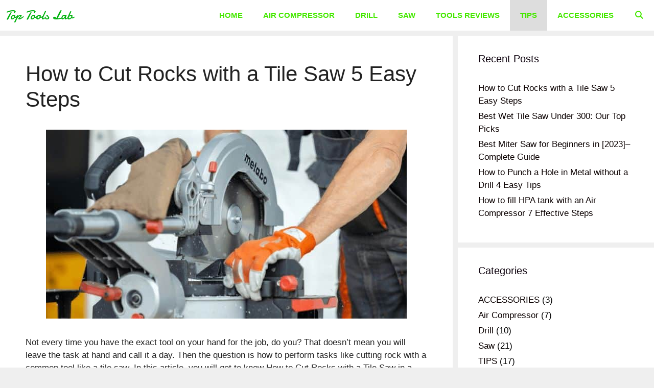

--- FILE ---
content_type: text/html; charset=UTF-8
request_url: https://www.toptoolslab.com/how-to-cut-rocks-with-a-tile-saw-5-easy-steps/
body_size: 25056
content:
<!DOCTYPE html>
<html lang="en-US" prefix="og: https://ogp.me/ns#">
<head>
	<meta charset="UTF-8">
	<script data-rocketlazyloadscript='https://pagead2.googlesyndication.com/pagead/js/adsbygoogle.js?client=ca-pub-0052743635489588' async 
     crossorigin="anonymous"></script>
<meta name="viewport" content="width=device-width, initial-scale=1">
<!-- Search Engine Optimization by Rank Math - https://rankmath.com/ -->
<title>How To Cut Rocks With A Tile Saw 5 Easy Steps Top Tools Lab</title><style id="rocket-critical-css">ul{box-sizing:border-box}:root{--wp--preset--font-size--normal:16px;--wp--preset--font-size--huge:42px}.screen-reader-text{border:0;clip:rect(1px,1px,1px,1px);clip-path:inset(50%);height:1px;margin:-1px;overflow:hidden;padding:0;position:absolute;width:1px;word-wrap:normal!important}#ez-toc-container p.ez-toc-title{text-align:left;line-height:1.45;margin:0;padding:0}.ez-toc-title{display:inline;text-align:left;vertical-align:middle}div#ez-toc-container p.ez-toc-title{display:contents}.grid-30:after,.grid-30:before,.grid-70:after,.grid-70:before,.grid-container:after,.grid-container:before,[class*=mobile-grid-]:after,[class*=mobile-grid-]:before,[class*=tablet-grid-]:after,[class*=tablet-grid-]:before{content:".";display:block;overflow:hidden;visibility:hidden;font-size:0;line-height:0;width:0;height:0}.grid-30:after,.grid-70:after,.grid-container:after,[class*=mobile-grid-]:after,[class*=tablet-grid-]:after{clear:both}.grid-container{margin-left:auto;margin-right:auto;max-width:1200px;padding-left:10px;padding-right:10px}.grid-30,.grid-70,[class*=mobile-grid-],[class*=tablet-grid-]{box-sizing:border-box;padding-left:10px;padding-right:10px}.grid-parent{padding-left:0;padding-right:0}@media (max-width:767px){.mobile-grid-100{clear:both;width:100%}}@media (min-width:768px) and (max-width:1024px){.tablet-grid-30{float:left;width:30%}.tablet-grid-70{float:left;width:70%}}@media (min-width:1025px){.grid-30{float:left;width:30%}.grid-70{float:left;width:70%}}a,body,div,form,h1,h2,html,label,li,p,span,ul{border:0;margin:0;padding:0}html{font-family:sans-serif;-webkit-text-size-adjust:100%;-ms-text-size-adjust:100%}article,aside,header,main,nav{display:block}ul{list-style:none}a{background-color:transparent}body,button,input,textarea{font-family:-apple-system,system-ui,BlinkMacSystemFont,"Segoe UI",Helvetica,Arial,sans-serif,"Apple Color Emoji","Segoe UI Emoji","Segoe UI Symbol";font-weight:400;text-transform:none;font-size:17px;line-height:1.5}p{margin-bottom:1.5em}h1,h2{font-family:inherit;font-size:100%;font-style:inherit;font-weight:inherit}h1{font-size:42px;margin-bottom:20px;line-height:1.2em;font-weight:400;text-transform:none}h2{font-size:35px;margin-bottom:20px;line-height:1.2em;font-weight:400;text-transform:none}ul{margin:0 0 1.5em 3em}ul{list-style:disc}img{height:auto;max-width:100%}button,input,textarea{font-size:100%;margin:0;vertical-align:baseline}button{border:1px solid transparent;background:#55555e;-webkit-appearance:button;padding:10px 20px;color:#fff}input[type=search]{-webkit-appearance:textfield;box-sizing:content-box}input[type=search]::-webkit-search-decoration{-webkit-appearance:none}button::-moz-focus-inner,input::-moz-focus-inner{border:0;padding:0}input[type=search],textarea{background:#fafafa;color:#666;border:1px solid #ccc;border-radius:0;padding:10px 15px;box-sizing:border-box;max-width:100%}textarea{overflow:auto;vertical-align:top;width:100%}a{text-decoration:none}.size-full{max-width:100%;height:auto}.screen-reader-text{border:0;clip:rect(1px,1px,1px,1px);-webkit-clip-path:inset(50%);clip-path:inset(50%);height:1px;margin:-1px;overflow:hidden;padding:0;position:absolute!important;width:1px;word-wrap:normal!important}.entry-content:after,.site-content:after{content:"";display:table;clear:both}.main-navigation{z-index:100;padding:0;clear:both;display:block}.main-navigation a{display:block;text-decoration:none;font-weight:400;text-transform:none;font-size:15px}.main-navigation ul{list-style:none;margin:0;padding-left:0}.main-navigation .main-nav ul li a{padding-left:20px;padding-right:20px;line-height:60px}.inside-navigation{position:relative}.main-navigation li{float:left;position:relative}.nav-aligned-right .main-navigation:not(.toggled) .menu>li{float:none;display:inline-block}.nav-aligned-right .main-navigation:not(.toggled) ul{letter-spacing:-.31em;font-size:1em}.nav-aligned-right .main-navigation:not(.toggled) ul li{letter-spacing:normal}.nav-aligned-right .main-navigation{text-align:right}.main-navigation li.search-item{float:right}.main-navigation .mobile-bar-items a{padding-left:20px;padding-right:20px;line-height:60px}.main-title{margin:0;font-size:25px;line-height:1.2em;word-wrap:break-word;font-weight:700;text-transform:none}.entry-content:not(:first-child){margin-top:2em}.entry-header,.site-content{word-wrap:break-word}.entry-title{margin-bottom:0}.comment-form input{margin-bottom:10px}#cancel-comment-reply-link{padding-left:10px}.widget-area .widget{padding:40px}.sidebar .widget :last-child{margin-bottom:0}.widget-title{margin-bottom:30px;font-size:20px;line-height:1.5;font-weight:400;text-transform:none}.widget ul{margin:0}.widget{margin:0 0 30px;box-sizing:border-box}.separate-containers .widget:last-child,.widget:last-child{margin-bottom:0}.sidebar .widget{font-size:17px}.widget ul li{list-style-type:none;position:relative;padding-bottom:5px}.post{margin:0 0 2em}.separate-containers .inside-article{padding:40px}.separate-containers .site-main>*,.separate-containers .widget{margin-bottom:20px}.separate-containers .site-main{margin:20px}.separate-containers.right-sidebar .site-main{margin-left:0}.separate-containers .inside-right-sidebar{margin-top:20px;margin-bottom:20px}.page-header-image-single{line-height:0}.separate-containers .inside-article>[class*=page-header-]{margin-bottom:2em;margin-top:0}.separate-containers .page-header-image-single{margin-top:20px}.container.grid-container{width:auto}.menu-toggle,.mobile-bar-items{display:none}.menu-toggle{padding:0 20px;line-height:60px;margin:0;font-weight:400;text-transform:none;font-size:15px}button.menu-toggle{background-color:transparent;width:100%;border:0;text-align:center}.nav-search-enabled .main-navigation .menu-toggle{text-align:left}.mobile-bar-items{display:none;position:absolute;right:0;top:0;z-index:21;list-style-type:none}.mobile-bar-items a{display:inline-block}@media (max-width:768px){.content-area,.sidebar{float:none;width:100%;left:0;right:0}.site-main{margin-left:0!important;margin-right:0!important}body:not(.no-sidebar) .site-main{margin-bottom:0!important}}@font-face{font-family:GeneratePress;src:url(https://www.toptoolslab.com/wp-content/themes/generatepress/assets/fonts/generatepress.eot);src:url(https://www.toptoolslab.com/wp-content/themes/generatepress/assets/fonts/generatepress.eot#iefix) format("embedded-opentype"),url(https://www.toptoolslab.com/wp-content/themes/generatepress/assets/fonts/generatepress.woff2) format("woff2"),url(https://www.toptoolslab.com/wp-content/themes/generatepress/assets/fonts/generatepress.woff) format("woff"),url(https://www.toptoolslab.com/wp-content/themes/generatepress/assets/fonts/generatepress.ttf) format("truetype"),url(https://www.toptoolslab.com/wp-content/themes/generatepress/assets/fonts/generatepress.svg#GeneratePress) format("svg");font-weight:400;font-style:normal}.menu-toggle:before,.search-item a:before{-moz-osx-font-smoothing:grayscale;-webkit-font-smoothing:antialiased;font-style:normal;font-variant:normal;text-rendering:auto;line-height:1}.menu-toggle:before{content:"\f0c9";font-family:GeneratePress;width:1.28571429em;text-align:center;display:inline-block}.search-item a:before{content:"\f002";font-family:GeneratePress;width:1.28571429em;text-align:center;display:inline-block}.post-image-aligned-center .featured-image{text-align:center}.post-image-below-header.post-image-aligned-center .inside-article .featured-image{margin-top:2em}.navigation-branding{display:flex;align-items:center;order:1;margin-right:auto;margin-left:10px}.navigation-branding .main-title{margin-right:10px}.navigation-branding .main-title a{font-family:inherit;font-size:inherit;font-weight:inherit;text-transform:unset}.main-navigation:not(.grid-container):not(.mobile-header-navigation) .inside-navigation.grid-container .navigation-branding{margin-left:0}.main-navigation.has-branding .inside-navigation{flex-wrap:wrap;display:flex;align-items:center}.main-navigation .menu-toggle{flex-grow:1;width:auto}.main-navigation.has-branding .menu-toggle{flex-grow:0;order:3;padding-right:20px}.main-navigation .mobile-bar-items{order:2;position:relative}.main-navigation:not(.slideout-navigation) .mobile-bar-items+.menu-toggle{text-align:left}.main-navigation:not(.slideout-navigation) .main-nav{order:4}.mobile-bar-items{position:relative}</style><link rel="preload" href="//www.toptoolslab.com/wp-content/cache/min/1/bed0d3d9306f6c0151e30a1be2dd2b26.css" data-rocket-async="style" as="style" onload="this.onload=null;this.rel='stylesheet'" media="all" data-minify="1" />
<meta name="description" content="How to perform tasks like cutting rock with a common tool like a tile saw. In this article, you will get to know How to Cut Rocks with a Tile Saw in a few easy steps."/>
<meta name="robots" content="follow, index, max-snippet:-1, max-video-preview:-1, max-image-preview:standard"/>
<link rel="canonical" href="//www.toptoolslab.com/how-to-cut-rocks-with-a-tile-saw-5-easy-steps/" />
<meta property="og:locale" content="en_US" />
<meta property="og:type" content="article" />
<meta property="og:title" content="How To Cut Rocks With A Tile Saw 5 Easy Steps Top Tools Lab" />
<meta property="og:description" content="How to perform tasks like cutting rock with a common tool like a tile saw. In this article, you will get to know How to Cut Rocks with a Tile Saw in a few easy steps." />
<meta property="og:url" content="https://www.toptoolslab.com/how-to-cut-rocks-with-a-tile-saw-5-easy-steps/" />
<meta property="og:site_name" content="Top Tools Lab" />
<meta property="article:author" content="https://www.facebook.com/toptoolslab" />
<meta property="article:section" content="TIPS" />
<meta property="og:updated_time" content="2023-03-20T18:02:51+00:00" />
<meta property="og:image" content="https://www.toptoolslab.com/wp-content/uploads/2023/03/How-to-Cut-Rocks-with-a-Tile-Saw.jpg" />
<meta property="og:image:secure_url" content="https://www.toptoolslab.com/wp-content/uploads/2023/03/How-to-Cut-Rocks-with-a-Tile-Saw.jpg" />
<meta property="og:image:width" content="706" />
<meta property="og:image:height" content="370" />
<meta property="og:image:alt" content="How to Cut Rocks with a Tile Saw" />
<meta property="og:image:type" content="image/jpeg" />
<meta name="twitter:card" content="summary_large_image" />
<meta name="twitter:title" content="How To Cut Rocks With A Tile Saw 5 Easy Steps Top Tools Lab" />
<meta name="twitter:description" content="How to perform tasks like cutting rock with a common tool like a tile saw. In this article, you will get to know How to Cut Rocks with a Tile Saw in a few easy steps." />
<meta name="twitter:site" content="@admin" />
<meta name="twitter:creator" content="@toptoolslab" />
<meta name="twitter:image" content="https://www.toptoolslab.com/wp-content/uploads/2023/03/How-to-Cut-Rocks-with-a-Tile-Saw.jpg" />
<meta name="twitter:label1" content="Written by" />
<meta name="twitter:data1" content="admin" />
<meta name="twitter:label2" content="Time to read" />
<meta name="twitter:data2" content="8 minutes" />
<script type="application/ld+json" class="rank-math-schema">{"@context":"https://schema.org","@graph":[{"@type":["Person","Organization"],"@id":"https://www.toptoolslab.com/#person","name":"Oliver","sameAs":["https://twitter.com/admin"],"logo":{"@type":"ImageObject","@id":"https://www.toptoolslab.com/#logo","url":"https://www.toptoolslab.com/wp-content/uploads/2019/12/Top-tool-lab-logo4.png","contentUrl":"https://www.toptoolslab.com/wp-content/uploads/2019/12/Top-tool-lab-logo4.png","caption":"Oliver","inLanguage":"en-US","width":"1492","height":"414"},"image":{"@type":"ImageObject","@id":"https://www.toptoolslab.com/#logo","url":"https://www.toptoolslab.com/wp-content/uploads/2019/12/Top-tool-lab-logo4.png","contentUrl":"https://www.toptoolslab.com/wp-content/uploads/2019/12/Top-tool-lab-logo4.png","caption":"Oliver","inLanguage":"en-US","width":"1492","height":"414"}},{"@type":"WebSite","@id":"https://www.toptoolslab.com/#website","url":"https://www.toptoolslab.com","name":"Oliver","publisher":{"@id":"https://www.toptoolslab.com/#person"},"inLanguage":"en-US"},{"@type":"ImageObject","@id":"https://www.toptoolslab.com/wp-content/uploads/2023/03/How-to-Cut-Rocks-with-a-Tile-Saw.jpg","url":"https://www.toptoolslab.com/wp-content/uploads/2023/03/How-to-Cut-Rocks-with-a-Tile-Saw.jpg","width":"706","height":"370","caption":"How to Cut Rocks with a Tile Saw","inLanguage":"en-US"},{"@type":"BreadcrumbList","@id":"https://www.toptoolslab.com/how-to-cut-rocks-with-a-tile-saw-5-easy-steps/#breadcrumb","itemListElement":[{"@type":"ListItem","position":"1","item":{"@id":"https://www.toptoolslab.com","name":"Home"}},{"@type":"ListItem","position":"2","item":{"@id":"https://www.toptoolslab.com/how-to-cut-rocks-with-a-tile-saw-5-easy-steps/","name":"How to Cut Rocks with a Tile Saw 5 Easy Steps"}}]},{"@type":"FAQPage","@id":"https://www.toptoolslab.com/how-to-cut-rocks-with-a-tile-saw-5-easy-steps/#webpage","url":"https://www.toptoolslab.com/how-to-cut-rocks-with-a-tile-saw-5-easy-steps/","name":"How To Cut Rocks With A Tile Saw 5 Easy Steps Top Tools Lab","datePublished":"2023-03-20T18:02:45+00:00","dateModified":"2023-03-20T18:02:51+00:00","isPartOf":{"@id":"https://www.toptoolslab.com/#website"},"primaryImageOfPage":{"@id":"https://www.toptoolslab.com/wp-content/uploads/2023/03/How-to-Cut-Rocks-with-a-Tile-Saw.jpg"},"inLanguage":"en-US","breadcrumb":{"@id":"https://www.toptoolslab.com/how-to-cut-rocks-with-a-tile-saw-5-easy-steps/#breadcrumb"},"mainEntity":[{"@type":"Question","url":"https://www.toptoolslab.com/how-to-cut-rocks-with-a-tile-saw-5-easy-steps/#faq-question-1679334157197","name":"Can I grind with a tile blade?","acceptedAnswer":{"@type":"Answer","text":"While it's technically possible to grind with a tile blade, it's not recommended. Tile blades are designed for cutting and not for grinding, so they may not provide the smoothest or most consistent finish. Also, the high speed of a tile saw may generate too much heat and friction, causing the blade to wear out or even break during grinding."}},{"@type":"Question","url":"https://www.toptoolslab.com/how-to-cut-rocks-with-a-tile-saw-5-easy-steps/#faq-question-1679334167118","name":"Is a dry saw okay to work with?","acceptedAnswer":{"@type":"Answer","text":"A dry saw is designed to work without water, which can create more dust and debris during the cutting process. This can be particularly problematic when cutting stone, as the dust and debris can get into the air and cause respiratory issues if inhaled. So you can use a dry saw but it is not recommended."}},{"@type":"Question","url":"https://www.toptoolslab.com/how-to-cut-rocks-with-a-tile-saw-5-easy-steps/#faq-question-1679334182838","name":"Can I use oil when cutting rocks with my tile saw?","acceptedAnswer":{"@type":"Answer","text":"You can use oil as the lubricant of your cutting process but it\u2019s not a wise thing to do so. Here\u2019s why. First, oil can make the cutting process messier and more difficult to clean up. Oil can get all over the place and may be difficult to remove from the rock surface. This can make it harder to see the cutting line and can result in a less precise cut. So we recommend avoiding oil as the lubricant in this process."}}]}]}</script>
<!-- /Rank Math WordPress SEO plugin -->

<link rel='dns-prefetch' href='//www.googletagmanager.com' />
<link href='//fonts.gstatic.com' crossorigin rel='preconnect' />
<link href='//fonts.googleapis.com' crossorigin rel='preconnect' />
<link rel="alternate" type="application/rss+xml" title="Top Tools Lab &raquo; Feed" href="//www.toptoolslab.com/feed/" />
<link rel="alternate" type="application/rss+xml" title="Top Tools Lab &raquo; Comments Feed" href="//www.toptoolslab.com/comments/feed/" />
<link rel="alternate" type="application/rss+xml" title="Top Tools Lab &raquo; How to Cut Rocks with a Tile Saw 5 Easy Steps Comments Feed" href="//www.toptoolslab.com/how-to-cut-rocks-with-a-tile-saw-5-easy-steps/feed/" />
<style>
img.wp-smiley,
img.emoji {
	display: inline !important;
	border: none !important;
	box-shadow: none !important;
	height: 1em !important;
	width: 1em !important;
	margin: 0 0.07em !important;
	vertical-align: -0.1em !important;
	background: none !important;
	padding: 0 !important;
}
</style>
	
<link rel='preload'  href='//fonts.googleapis.com/css?display=swap&family=Damion:regular' data-rocket-async="style" as="style" onload="this.onload=null;this.rel='stylesheet'" media='all' />

<style id='rank-math-toc-block-style-inline-css'>
.wp-block-rank-math-toc-block nav ol{counter-reset:item}.wp-block-rank-math-toc-block nav ol li{display:block}.wp-block-rank-math-toc-block nav ol li:before{content:counters(item, ".") ". ";counter-increment:item}

</style>

<style id='global-styles-inline-css'>
body{--wp--preset--color--black: #000000;--wp--preset--color--cyan-bluish-gray: #abb8c3;--wp--preset--color--white: #ffffff;--wp--preset--color--pale-pink: #f78da7;--wp--preset--color--vivid-red: #cf2e2e;--wp--preset--color--luminous-vivid-orange: #ff6900;--wp--preset--color--luminous-vivid-amber: #fcb900;--wp--preset--color--light-green-cyan: #7bdcb5;--wp--preset--color--vivid-green-cyan: #00d084;--wp--preset--color--pale-cyan-blue: #8ed1fc;--wp--preset--color--vivid-cyan-blue: #0693e3;--wp--preset--color--vivid-purple: #9b51e0;--wp--preset--color--contrast: var(--contrast);--wp--preset--color--contrast-2: var(--contrast-2);--wp--preset--color--contrast-3: var(--contrast-3);--wp--preset--color--base: var(--base);--wp--preset--color--base-2: var(--base-2);--wp--preset--color--base-3: var(--base-3);--wp--preset--color--accent: var(--accent);--wp--preset--gradient--vivid-cyan-blue-to-vivid-purple: linear-gradient(135deg,rgba(6,147,227,1) 0%,rgb(155,81,224) 100%);--wp--preset--gradient--light-green-cyan-to-vivid-green-cyan: linear-gradient(135deg,rgb(122,220,180) 0%,rgb(0,208,130) 100%);--wp--preset--gradient--luminous-vivid-amber-to-luminous-vivid-orange: linear-gradient(135deg,rgba(252,185,0,1) 0%,rgba(255,105,0,1) 100%);--wp--preset--gradient--luminous-vivid-orange-to-vivid-red: linear-gradient(135deg,rgba(255,105,0,1) 0%,rgb(207,46,46) 100%);--wp--preset--gradient--very-light-gray-to-cyan-bluish-gray: linear-gradient(135deg,rgb(238,238,238) 0%,rgb(169,184,195) 100%);--wp--preset--gradient--cool-to-warm-spectrum: linear-gradient(135deg,rgb(74,234,220) 0%,rgb(151,120,209) 20%,rgb(207,42,186) 40%,rgb(238,44,130) 60%,rgb(251,105,98) 80%,rgb(254,248,76) 100%);--wp--preset--gradient--blush-light-purple: linear-gradient(135deg,rgb(255,206,236) 0%,rgb(152,150,240) 100%);--wp--preset--gradient--blush-bordeaux: linear-gradient(135deg,rgb(254,205,165) 0%,rgb(254,45,45) 50%,rgb(107,0,62) 100%);--wp--preset--gradient--luminous-dusk: linear-gradient(135deg,rgb(255,203,112) 0%,rgb(199,81,192) 50%,rgb(65,88,208) 100%);--wp--preset--gradient--pale-ocean: linear-gradient(135deg,rgb(255,245,203) 0%,rgb(182,227,212) 50%,rgb(51,167,181) 100%);--wp--preset--gradient--electric-grass: linear-gradient(135deg,rgb(202,248,128) 0%,rgb(113,206,126) 100%);--wp--preset--gradient--midnight: linear-gradient(135deg,rgb(2,3,129) 0%,rgb(40,116,252) 100%);--wp--preset--duotone--dark-grayscale: url('#wp-duotone-dark-grayscale');--wp--preset--duotone--grayscale: url('#wp-duotone-grayscale');--wp--preset--duotone--purple-yellow: url('#wp-duotone-purple-yellow');--wp--preset--duotone--blue-red: url('#wp-duotone-blue-red');--wp--preset--duotone--midnight: url('#wp-duotone-midnight');--wp--preset--duotone--magenta-yellow: url('#wp-duotone-magenta-yellow');--wp--preset--duotone--purple-green: url('#wp-duotone-purple-green');--wp--preset--duotone--blue-orange: url('#wp-duotone-blue-orange');--wp--preset--font-size--small: 13px;--wp--preset--font-size--medium: 20px;--wp--preset--font-size--large: 36px;--wp--preset--font-size--x-large: 42px;--wp--preset--spacing--20: 0.44rem;--wp--preset--spacing--30: 0.67rem;--wp--preset--spacing--40: 1rem;--wp--preset--spacing--50: 1.5rem;--wp--preset--spacing--60: 2.25rem;--wp--preset--spacing--70: 3.38rem;--wp--preset--spacing--80: 5.06rem;}:where(.is-layout-flex){gap: 0.5em;}body .is-layout-flow > .alignleft{float: left;margin-inline-start: 0;margin-inline-end: 2em;}body .is-layout-flow > .alignright{float: right;margin-inline-start: 2em;margin-inline-end: 0;}body .is-layout-flow > .aligncenter{margin-left: auto !important;margin-right: auto !important;}body .is-layout-constrained > .alignleft{float: left;margin-inline-start: 0;margin-inline-end: 2em;}body .is-layout-constrained > .alignright{float: right;margin-inline-start: 2em;margin-inline-end: 0;}body .is-layout-constrained > .aligncenter{margin-left: auto !important;margin-right: auto !important;}body .is-layout-constrained > :where(:not(.alignleft):not(.alignright):not(.alignfull)){max-width: var(--wp--style--global--content-size);margin-left: auto !important;margin-right: auto !important;}body .is-layout-constrained > .alignwide{max-width: var(--wp--style--global--wide-size);}body .is-layout-flex{display: flex;}body .is-layout-flex{flex-wrap: wrap;align-items: center;}body .is-layout-flex > *{margin: 0;}:where(.wp-block-columns.is-layout-flex){gap: 2em;}.has-black-color{color: var(--wp--preset--color--black) !important;}.has-cyan-bluish-gray-color{color: var(--wp--preset--color--cyan-bluish-gray) !important;}.has-white-color{color: var(--wp--preset--color--white) !important;}.has-pale-pink-color{color: var(--wp--preset--color--pale-pink) !important;}.has-vivid-red-color{color: var(--wp--preset--color--vivid-red) !important;}.has-luminous-vivid-orange-color{color: var(--wp--preset--color--luminous-vivid-orange) !important;}.has-luminous-vivid-amber-color{color: var(--wp--preset--color--luminous-vivid-amber) !important;}.has-light-green-cyan-color{color: var(--wp--preset--color--light-green-cyan) !important;}.has-vivid-green-cyan-color{color: var(--wp--preset--color--vivid-green-cyan) !important;}.has-pale-cyan-blue-color{color: var(--wp--preset--color--pale-cyan-blue) !important;}.has-vivid-cyan-blue-color{color: var(--wp--preset--color--vivid-cyan-blue) !important;}.has-vivid-purple-color{color: var(--wp--preset--color--vivid-purple) !important;}.has-black-background-color{background-color: var(--wp--preset--color--black) !important;}.has-cyan-bluish-gray-background-color{background-color: var(--wp--preset--color--cyan-bluish-gray) !important;}.has-white-background-color{background-color: var(--wp--preset--color--white) !important;}.has-pale-pink-background-color{background-color: var(--wp--preset--color--pale-pink) !important;}.has-vivid-red-background-color{background-color: var(--wp--preset--color--vivid-red) !important;}.has-luminous-vivid-orange-background-color{background-color: var(--wp--preset--color--luminous-vivid-orange) !important;}.has-luminous-vivid-amber-background-color{background-color: var(--wp--preset--color--luminous-vivid-amber) !important;}.has-light-green-cyan-background-color{background-color: var(--wp--preset--color--light-green-cyan) !important;}.has-vivid-green-cyan-background-color{background-color: var(--wp--preset--color--vivid-green-cyan) !important;}.has-pale-cyan-blue-background-color{background-color: var(--wp--preset--color--pale-cyan-blue) !important;}.has-vivid-cyan-blue-background-color{background-color: var(--wp--preset--color--vivid-cyan-blue) !important;}.has-vivid-purple-background-color{background-color: var(--wp--preset--color--vivid-purple) !important;}.has-black-border-color{border-color: var(--wp--preset--color--black) !important;}.has-cyan-bluish-gray-border-color{border-color: var(--wp--preset--color--cyan-bluish-gray) !important;}.has-white-border-color{border-color: var(--wp--preset--color--white) !important;}.has-pale-pink-border-color{border-color: var(--wp--preset--color--pale-pink) !important;}.has-vivid-red-border-color{border-color: var(--wp--preset--color--vivid-red) !important;}.has-luminous-vivid-orange-border-color{border-color: var(--wp--preset--color--luminous-vivid-orange) !important;}.has-luminous-vivid-amber-border-color{border-color: var(--wp--preset--color--luminous-vivid-amber) !important;}.has-light-green-cyan-border-color{border-color: var(--wp--preset--color--light-green-cyan) !important;}.has-vivid-green-cyan-border-color{border-color: var(--wp--preset--color--vivid-green-cyan) !important;}.has-pale-cyan-blue-border-color{border-color: var(--wp--preset--color--pale-cyan-blue) !important;}.has-vivid-cyan-blue-border-color{border-color: var(--wp--preset--color--vivid-cyan-blue) !important;}.has-vivid-purple-border-color{border-color: var(--wp--preset--color--vivid-purple) !important;}.has-vivid-cyan-blue-to-vivid-purple-gradient-background{background: var(--wp--preset--gradient--vivid-cyan-blue-to-vivid-purple) !important;}.has-light-green-cyan-to-vivid-green-cyan-gradient-background{background: var(--wp--preset--gradient--light-green-cyan-to-vivid-green-cyan) !important;}.has-luminous-vivid-amber-to-luminous-vivid-orange-gradient-background{background: var(--wp--preset--gradient--luminous-vivid-amber-to-luminous-vivid-orange) !important;}.has-luminous-vivid-orange-to-vivid-red-gradient-background{background: var(--wp--preset--gradient--luminous-vivid-orange-to-vivid-red) !important;}.has-very-light-gray-to-cyan-bluish-gray-gradient-background{background: var(--wp--preset--gradient--very-light-gray-to-cyan-bluish-gray) !important;}.has-cool-to-warm-spectrum-gradient-background{background: var(--wp--preset--gradient--cool-to-warm-spectrum) !important;}.has-blush-light-purple-gradient-background{background: var(--wp--preset--gradient--blush-light-purple) !important;}.has-blush-bordeaux-gradient-background{background: var(--wp--preset--gradient--blush-bordeaux) !important;}.has-luminous-dusk-gradient-background{background: var(--wp--preset--gradient--luminous-dusk) !important;}.has-pale-ocean-gradient-background{background: var(--wp--preset--gradient--pale-ocean) !important;}.has-electric-grass-gradient-background{background: var(--wp--preset--gradient--electric-grass) !important;}.has-midnight-gradient-background{background: var(--wp--preset--gradient--midnight) !important;}.has-small-font-size{font-size: var(--wp--preset--font-size--small) !important;}.has-medium-font-size{font-size: var(--wp--preset--font-size--medium) !important;}.has-large-font-size{font-size: var(--wp--preset--font-size--large) !important;}.has-x-large-font-size{font-size: var(--wp--preset--font-size--x-large) !important;}
.wp-block-navigation a:where(:not(.wp-element-button)){color: inherit;}
:where(.wp-block-columns.is-layout-flex){gap: 2em;}
.wp-block-pullquote{font-size: 1.5em;line-height: 1.6;}
</style>

<style id='ez-toc-inline-css'>
div#ez-toc-container p.ez-toc-title {font-size: 120%;}div#ez-toc-container p.ez-toc-title {font-weight: 500;}div#ez-toc-container ul li {font-size: 95%;}div#ez-toc-container nav ul ul li ul li {font-size: %!important;}
.ez-toc-container-direction {direction: ltr;}.ez-toc-counter ul{counter-reset: item ;}.ez-toc-counter nav ul li a::before {content: counters(item, ".", decimal) ". ";display: inline-block;counter-increment: item;flex-grow: 0;flex-shrink: 0;margin-right: .2em; float: left; }.ez-toc-widget-direction {direction: ltr;}.ez-toc-widget-container ul{counter-reset: item ;}.ez-toc-widget-container nav ul li a::before {content: counters(item, ".", decimal) ". ";display: inline-block;counter-increment: item;flex-grow: 0;flex-shrink: 0;margin-right: .2em; float: left; }
</style>


<style id='generate-style-inline-css'>
.no-featured-image-padding .featured-image {margin-left:-50px;margin-right:-50px;}.post-image-above-header .no-featured-image-padding .inside-article .featured-image {margin-top:-50px;}@media (max-width:768px){.no-featured-image-padding .featured-image {margin-left:-30px;margin-right:-30px;}.post-image-above-header .no-featured-image-padding .inside-article .featured-image {margin-top:-30px;}}
body{background-color:#efefef;color:#000000;}a{color:#0a0000;}a:hover, a:focus, a:active{color:#000000;}body .grid-container{max-width:1280px;}.wp-block-group__inner-container{max-width:1280px;margin-left:auto;margin-right:auto;}.site-header .header-image{width:180px;}.generate-back-to-top{font-size:20px;border-radius:3px;position:fixed;bottom:30px;right:30px;line-height:40px;width:40px;text-align:center;z-index:10;transition:opacity 300ms ease-in-out;opacity:0.1;transform:translateY(1000px);}.generate-back-to-top__show{opacity:1;transform:translateY(0);}.navigation-search{position:absolute;left:-99999px;pointer-events:none;visibility:hidden;z-index:20;width:100%;top:0;transition:opacity 100ms ease-in-out;opacity:0;}.navigation-search.nav-search-active{left:0;right:0;pointer-events:auto;visibility:visible;opacity:1;}.navigation-search input[type="search"]{outline:0;border:0;vertical-align:bottom;line-height:1;opacity:0.9;width:100%;z-index:20;border-radius:0;-webkit-appearance:none;height:60px;}.navigation-search input::-ms-clear{display:none;width:0;height:0;}.navigation-search input::-ms-reveal{display:none;width:0;height:0;}.navigation-search input::-webkit-search-decoration, .navigation-search input::-webkit-search-cancel-button, .navigation-search input::-webkit-search-results-button, .navigation-search input::-webkit-search-results-decoration{display:none;}.main-navigation li.search-item{z-index:21;}li.search-item.active{transition:opacity 100ms ease-in-out;}.nav-left-sidebar .main-navigation li.search-item.active,.nav-right-sidebar .main-navigation li.search-item.active{width:auto;display:inline-block;float:right;}.gen-sidebar-nav .navigation-search{top:auto;bottom:0;}:root{--contrast:#222222;--contrast-2:#575760;--contrast-3:#b2b2be;--base:#f0f0f0;--base-2:#f7f8f9;--base-3:#ffffff;--accent:#1e73be;}:root .has-contrast-color{color:var(--contrast);}:root .has-contrast-background-color{background-color:var(--contrast);}:root .has-contrast-2-color{color:var(--contrast-2);}:root .has-contrast-2-background-color{background-color:var(--contrast-2);}:root .has-contrast-3-color{color:var(--contrast-3);}:root .has-contrast-3-background-color{background-color:var(--contrast-3);}:root .has-base-color{color:var(--base);}:root .has-base-background-color{background-color:var(--base);}:root .has-base-2-color{color:var(--base-2);}:root .has-base-2-background-color{background-color:var(--base-2);}:root .has-base-3-color{color:var(--base-3);}:root .has-base-3-background-color{background-color:var(--base-3);}:root .has-accent-color{color:var(--accent);}:root .has-accent-background-color{background-color:var(--accent);}body, button, input, select, textarea{font-family:Tahoma, Geneva, sans-serif;}body{line-height:1.5;}.entry-content > [class*="wp-block-"]:not(:last-child):not(.wp-block-heading){margin-bottom:1.5em;}.main-title{font-family:"Damion", handwriting;font-weight:normal;}.main-navigation a, .menu-toggle{font-weight:bold;text-transform:uppercase;}.main-navigation .main-nav ul ul li a{font-size:14px;}.sidebar .widget, .footer-widgets .widget{font-size:17px;}h1{font-weight:300;}h2{font-weight:300;}.site-info{font-weight:bold;text-transform:capitalize;}@media (max-width:768px){h1{font-size:31px;}h2{font-size:27px;}h3{font-size:24px;}h4{font-size:22px;}h5{font-size:19px;}}.top-bar{background-color:#636363;color:#ffffff;}.top-bar a{color:#ffffff;}.top-bar a:hover{color:#303030;}.site-header{background-color:#ffffff;color:#3a3a3a;}.site-header a{color:#3a3a3a;}.main-title a,.main-title a:hover{color:#00b20e;}.site-description{color:#757575;}.mobile-menu-control-wrapper .menu-toggle,.mobile-menu-control-wrapper .menu-toggle:hover,.mobile-menu-control-wrapper .menu-toggle:focus,.has-inline-mobile-toggle #site-navigation.toggled{background-color:rgba(0, 0, 0, 0.02);}.main-navigation,.main-navigation ul ul{background-color:#ffffff;}.main-navigation .main-nav ul li a, .main-navigation .menu-toggle, .main-navigation .menu-bar-items{color:#45e800;}.main-navigation .main-nav ul li:not([class*="current-menu-"]):hover > a, .main-navigation .main-nav ul li:not([class*="current-menu-"]):focus > a, .main-navigation .main-nav ul li.sfHover:not([class*="current-menu-"]) > a, .main-navigation .menu-bar-item:hover > a, .main-navigation .menu-bar-item.sfHover > a{color:#7a8896;background-color:#ffffff;}button.menu-toggle:hover,button.menu-toggle:focus,.main-navigation .mobile-bar-items a,.main-navigation .mobile-bar-items a:hover,.main-navigation .mobile-bar-items a:focus{color:#45e800;}.main-navigation .main-nav ul li[class*="current-menu-"] > a{color:#45e800;background-color:#dddddd;}.navigation-search input[type="search"],.navigation-search input[type="search"]:active, .navigation-search input[type="search"]:focus, .main-navigation .main-nav ul li.search-item.active > a, .main-navigation .menu-bar-items .search-item.active > a{color:#7a8896;background-color:#ffffff;}.main-navigation ul ul{background-color:#ffffff;}.main-navigation .main-nav ul ul li a{color:#515151;}.main-navigation .main-nav ul ul li:not([class*="current-menu-"]):hover > a,.main-navigation .main-nav ul ul li:not([class*="current-menu-"]):focus > a, .main-navigation .main-nav ul ul li.sfHover:not([class*="current-menu-"]) > a{color:#7a8896;background-color:#eaeaea;}.main-navigation .main-nav ul ul li[class*="current-menu-"] > a{color:#7a8896;background-color:#ffffff;}.separate-containers .inside-article, .separate-containers .comments-area, .separate-containers .page-header, .one-container .container, .separate-containers .paging-navigation, .inside-page-header{color:var(--contrast);background-color:#ffffff;}.inside-article a,.paging-navigation a,.comments-area a,.page-header a{color:#4c9341;}.inside-article a:hover,.paging-navigation a:hover,.comments-area a:hover,.page-header a:hover{color:#3861a4;}.entry-meta{color:#595959;}.entry-meta a{color:#595959;}.entry-meta a:hover{color:#1e73be;}.sidebar .widget{background-color:#ffffff;}.sidebar .widget .widget-title{color:#0c000c;}.footer-widgets{background-color:#ffffff;}.footer-widgets .widget-title{color:#000000;}.site-info{color:#ffffff;background-color:#e0a80d;}.site-info a{color:#ffffff;}.site-info a:hover{color:#606060;}.footer-bar .widget_nav_menu .current-menu-item a{color:#606060;}input[type="text"],input[type="email"],input[type="url"],input[type="password"],input[type="search"],input[type="tel"],input[type="number"],textarea,select{color:#666666;background-color:#fafafa;border-color:#cccccc;}input[type="text"]:focus,input[type="email"]:focus,input[type="url"]:focus,input[type="password"]:focus,input[type="search"]:focus,input[type="tel"]:focus,input[type="number"]:focus,textarea:focus,select:focus{color:#666666;background-color:#ffffff;border-color:#bfbfbf;}button,html input[type="button"],input[type="reset"],input[type="submit"],a.button,a.wp-block-button__link:not(.has-background){color:#ffffff;background-color:#498282;}button:hover,html input[type="button"]:hover,input[type="reset"]:hover,input[type="submit"]:hover,a.button:hover,button:focus,html input[type="button"]:focus,input[type="reset"]:focus,input[type="submit"]:focus,a.button:focus,a.wp-block-button__link:not(.has-background):active,a.wp-block-button__link:not(.has-background):focus,a.wp-block-button__link:not(.has-background):hover{color:#ffffff;background-color:#3f3f3f;}a.generate-back-to-top{background-color:rgba( 0,0,0,0.4 );color:#ffffff;}a.generate-back-to-top:hover,a.generate-back-to-top:focus{background-color:rgba( 0,0,0,0.6 );color:#ffffff;}:root{--gp-search-modal-bg-color:var(--base-3);--gp-search-modal-text-color:var(--contrast);--gp-search-modal-overlay-bg-color:rgba(0,0,0,0.2);}@media (max-width: 768px){.main-navigation .menu-bar-item:hover > a, .main-navigation .menu-bar-item.sfHover > a{background:none;color:#45e800;}}.inside-top-bar{padding:10px;}.separate-containers .inside-article, .separate-containers .comments-area, .separate-containers .page-header, .separate-containers .paging-navigation, .one-container .site-content, .inside-page-header{padding:50px 50px 20px 50px;}.site-main .wp-block-group__inner-container{padding:50px 50px 20px 50px;}.entry-content .alignwide, body:not(.no-sidebar) .entry-content .alignfull{margin-left:-50px;width:calc(100% + 100px);max-width:calc(100% + 100px);}.container.grid-container{max-width:1380px;}.one-container.right-sidebar .site-main,.one-container.both-right .site-main{margin-right:50px;}.one-container.left-sidebar .site-main,.one-container.both-left .site-main{margin-left:50px;}.one-container.both-sidebars .site-main{margin:0px 50px 0px 50px;}.separate-containers .widget, .separate-containers .site-main > *, .separate-containers .page-header, .widget-area .main-navigation{margin-bottom:10px;}.separate-containers .site-main{margin:10px;}.both-right.separate-containers .inside-left-sidebar{margin-right:5px;}.both-right.separate-containers .inside-right-sidebar{margin-left:5px;}.both-left.separate-containers .inside-left-sidebar{margin-right:5px;}.both-left.separate-containers .inside-right-sidebar{margin-left:5px;}.separate-containers .page-header-image, .separate-containers .page-header-contained, .separate-containers .page-header-image-single, .separate-containers .page-header-content-single{margin-top:10px;}.separate-containers .inside-right-sidebar, .separate-containers .inside-left-sidebar{margin-top:10px;margin-bottom:10px;}.rtl .menu-item-has-children .dropdown-menu-toggle{padding-left:20px;}.rtl .main-navigation .main-nav ul li.menu-item-has-children > a{padding-right:20px;}.widget-area .widget{padding:30px 40px 40px 40px;}.site-info{padding:20px;}@media (max-width:768px){.separate-containers .inside-article, .separate-containers .comments-area, .separate-containers .page-header, .separate-containers .paging-navigation, .one-container .site-content, .inside-page-header{padding:30px;}.site-main .wp-block-group__inner-container{padding:30px;}.site-info{padding-right:10px;padding-left:10px;}.entry-content .alignwide, body:not(.no-sidebar) .entry-content .alignfull{margin-left:-30px;width:calc(100% + 60px);max-width:calc(100% + 60px);}}/* End cached CSS */@media (max-width: 768px){.main-navigation .menu-toggle,.main-navigation .mobile-bar-items,.sidebar-nav-mobile:not(#sticky-placeholder){display:block;}.main-navigation ul,.gen-sidebar-nav{display:none;}[class*="nav-float-"] .site-header .inside-header > *{float:none;clear:both;}}
.dynamic-author-image-rounded{border-radius:100%;}.dynamic-featured-image, .dynamic-author-image{vertical-align:middle;}.one-container.blog .dynamic-content-template:not(:last-child), .one-container.archive .dynamic-content-template:not(:last-child){padding-bottom:0px;}.dynamic-entry-excerpt > p:last-child{margin-bottom:0px;}
.main-navigation.toggled .main-nav > ul{background-color: #ffffff}
h2.entry-title{font-size:26px;}.navigation-branding .main-title{font-weight:normal;text-transform:none;font-size:25px;font-family:"Damion", handwriting;}
</style>



<style id='generate-secondary-nav-inline-css'>
.secondary-navigation{background-color:#636363;}.secondary-navigation .main-nav ul li a,.secondary-navigation .menu-toggle,.secondary-menu-bar-items .menu-bar-item > a{color:#ffffff;}.secondary-navigation .secondary-menu-bar-items{color:#ffffff;}button.secondary-menu-toggle:hover,button.secondary-menu-toggle:focus{color:#ffffff;}.widget-area .secondary-navigation{margin-bottom:10px;}.secondary-navigation ul ul{background-color:#303030;top:auto;}.secondary-navigation .main-nav ul ul li a{color:#ffffff;}.secondary-navigation .main-nav ul li:not([class*="current-menu-"]):hover > a, .secondary-navigation .main-nav ul li:not([class*="current-menu-"]):focus > a, .secondary-navigation .main-nav ul li.sfHover:not([class*="current-menu-"]) > a, .secondary-menu-bar-items .menu-bar-item:hover > a{color:#ffffff;background-color:#303030;}.secondary-navigation .main-nav ul ul li:not([class*="current-menu-"]):hover > a,.secondary-navigation .main-nav ul ul li:not([class*="current-menu-"]):focus > a,.secondary-navigation .main-nav ul ul li.sfHover:not([class*="current-menu-"]) > a{color:#ffffff;background-color:#474747;}.secondary-navigation .main-nav ul li[class*="current-menu-"] > a{color:#222222;background-color:#ffffff;}.secondary-navigation .main-nav ul ul li[class*="current-menu-"] > a{color:#ffffff;background-color:#474747;}@media (max-width: 768px) {.secondary-menu-bar-items .menu-bar-item:hover > a{background: none;color: #ffffff;}}
</style>


<style id='generate-navigation-branding-inline-css'>
.navigation-branding img, .site-logo.mobile-header-logo img{height:60px;width:auto;}.navigation-branding .main-title{line-height:60px;}@media (max-width: 1290px){#site-navigation .navigation-branding, #sticky-navigation .navigation-branding{margin-left:10px;}}@media (max-width: 768px){.main-navigation:not(.slideout-navigation) .main-nav{-ms-flex:0 0 100%;flex:0 0 100%;}.main-navigation:not(.slideout-navigation) .inside-navigation{-ms-flex-wrap:wrap;flex-wrap:wrap;display:-webkit-box;display:-ms-flexbox;display:flex;}.nav-aligned-center .navigation-branding, .nav-aligned-left .navigation-branding{margin-right:auto;}.nav-aligned-center  .main-navigation.has-branding:not(.slideout-navigation) .inside-navigation .main-nav,.nav-aligned-center  .main-navigation.has-sticky-branding.navigation-stick .inside-navigation .main-nav,.nav-aligned-left  .main-navigation.has-branding:not(.slideout-navigation) .inside-navigation .main-nav,.nav-aligned-left  .main-navigation.has-sticky-branding.navigation-stick .inside-navigation .main-nav{margin-right:0px;}}
</style>

<style id='rocket-lazyload-inline-css'>
.rll-youtube-player{position:relative;padding-bottom:56.23%;height:0;overflow:hidden;max-width:100%;}.rll-youtube-player iframe{position:absolute;top:0;left:0;width:100%;height:100%;z-index:100;background:0 0}.rll-youtube-player img{bottom:0;display:block;left:0;margin:auto;max-width:100%;width:100%;position:absolute;right:0;top:0;border:none;height:auto;cursor:pointer;-webkit-transition:.4s all;-moz-transition:.4s all;transition:.4s all}.rll-youtube-player img:hover{-webkit-filter:brightness(75%)}.rll-youtube-player .play{height:72px;width:72px;left:50%;top:50%;margin-left:-36px;margin-top:-36px;position:absolute;background:url(https://www.toptoolslab.com/wp-content/plugins/wp-rocket/assets/img/youtube.png) no-repeat;cursor:pointer}.wp-has-aspect-ratio .rll-youtube-player{position:absolute;padding-bottom:0;width:100%;height:100%;top:0;bottom:0;left:0;right:0}
</style>
<script src='//www.toptoolslab.com/wp-includes/js/jquery/jquery.min.js?ver=3.6.1' id='jquery-core-js'></script>


<!-- Google Analytics snippet added by Site Kit -->
<script data-rocketlazyloadscript='https://www.toptoolslab.com/wp-content/cache/busting/1/gtm-cdf79c8b98fe53811a3b86cccd916379.js' data-no-minify="1"  id='google_gtagjs-js' async></script>
<script data-rocketlazyloadscript='[data-uri]' id='google_gtagjs-js-after'></script>

<!-- End Google Analytics snippet added by Site Kit -->
<link rel="https://api.w.org/" href="//www.toptoolslab.com/wp-json/" /><link rel="alternate" type="application/json" href="//www.toptoolslab.com/wp-json/wp/v2/posts/4297" /><link rel="EditURI" type="application/rsd+xml" title="RSD" href="//www.toptoolslab.com/xmlrpc.php?rsd" />
<link rel="wlwmanifest" type="application/wlwmanifest+xml" href="//www.toptoolslab.com/wp-includes/wlwmanifest.xml" />
<meta name="generator" content="WordPress 6.1.9" />
<link rel='shortlink' href='//www.toptoolslab.com/?p=4297' />
<link rel="alternate" type="application/json+oembed" href="//www.toptoolslab.com/wp-json/oembed/1.0/embed?url=https%3A%2F%2Fwww.toptoolslab.com%2Fhow-to-cut-rocks-with-a-tile-saw-5-easy-steps%2F" />
<link rel="alternate" type="text/xml+oembed" href="//www.toptoolslab.com/wp-json/oembed/1.0/embed?url=https%3A%2F%2Fwww.toptoolslab.com%2Fhow-to-cut-rocks-with-a-tile-saw-5-easy-steps%2F&#038;format=xml" />
<meta name="generator" content="Site Kit by Google 1.104.0" /><!-- Global site tag (gtag.js) - Google Analytics -->
<script data-rocketlazyloadscript='https://www.googletagmanager.com/gtag/js?id=UA-128898530-4' async ></script>
<script data-rocketlazyloadscript='[data-uri]' ></script>
<meta name="google-site-verification" content="9uFYxkC2_ZBAhyKinj3uj-vespWiaeIrOnYT5iu0SEY" /><link rel="pingback" href="//www.toptoolslab.com/xmlrpc.php">
<link rel="icon" href="//www.toptoolslab.com/wp-content/uploads/2021/01/cropped-Favicon-32x32.png" sizes="32x32" />
<link rel="icon" href="//www.toptoolslab.com/wp-content/uploads/2021/01/cropped-Favicon-192x192.png" sizes="192x192" />
<link rel="apple-touch-icon" href="//www.toptoolslab.com/wp-content/uploads/2021/01/cropped-Favicon-180x180.png" />
<meta name="msapplication-TileImage" content="https://www.toptoolslab.com/wp-content/uploads/2021/01/cropped-Favicon-270x270.png" />
		<style id="wp-custom-css">
			.wplogout-social-wrapper {
    margin: 30px 0;
    font-size: 0;
}

.wplogout-social-wrapper span {
    font-weight: bold;
    padding-right: 10px;
    font-size: 16px;
}

.wplogout-social-sharing {
    font-size: 17px;
    padding: 7px 20px;
}

@media only screen and (max-width: 600px) {
    .wplogout-social-sharing {
        font-size: 17px;
        padding: 7px 12px;
        display: inline-block;
    }
}

.wplogout-social-sharing svg {
    position: relative;
    top: 0.15em;
    display: inline-block;
}

.wplogout-social-sharing:first-of-type {
    border-radius: 100px 0 0 100px;
}

.wplogout-social-sharing:last-of-type {
    border-radius: 0 100px 100px 0;
}

.wplogout-social-facebook {
    fill: #fff;
    background-color: rgba(59, 89, 152, 1);

}

.wplogout-social-facebook:hover {
    background-color: rgba(59, 89, 152, .8);
}

.wplogout-social-twitter {
    fill: #fff;
    background-color: rgba(29, 161, 242, 1);
}

.wplogout-social-twitter:hover {
    background-color: rgba(29, 161, 242, .8);
}

.wplogout-social-pinterest {
    fill: #fff;
    background-color: rgba(189, 8, 28, 1);
}

.wplogout-social-pinterest:hover {
    background-color: rgba(189, 8, 28, .8);
}

.wplogout-social-linkedin {
    fill: #fff;
    background-color: rgba(0, 119, 181, 1);
}

.wplogout-social-linkedin:hover {
    background-color: rgba(0, 119, 181, .8);
}

.wplogout-social-whatsapp {
    fill: #fff;
    background-color: rgba(37, 211, 102, 1);
}

.wplogout-social-whatsapp:hover {
    background-color: rgba(37, 211, 102, .8);
}

.wplogout-social-reddit {
    fill: #fff;
    background-color: rgba(255, 87, 0, 1);
}

.wplogout-social-reddit:hover {
    background-color: rgba(255, 87, 0, .8);
}


.instagram-logo {
  path {
    fill: #000;
  }
  circle: #fff;
  .logo {
		fill: #333;}
}
	.author-box {
	padding: 3%;
	padding-bottom: 10px;
	margin-top: 10px;
	font-size: 0.9em;
	background-color: #fff;
	display: -webkit-box;
	display: -ms-flexbox;
	display: flex;
	-webkit-box-align: center;
	-ms-flex-align: center;
	align-items: center;
	
}
.author-box .avatar {
	width: 100px;
	height: auto;
	border-radius: 100%; 
	margin-right: 30px;
}
h5.author-title {
	margin-bottom: 0.1em;
	font-weight: 600;
	font-size: 20px;
}
.author-description {
	line-height: 1.6em
}
.author-links a {
	font-size: 15px;
	line-height: 20px;
	float: left;
}
@media (max-width: 768px) {
	.author-box {
		padding: 20px;
		padding-bottom: 0px;
		margin-top: 70px;
		flex-direction: column;
		text-align: center;
	}
	.author-box .avatar {
		margin-right: 0;
		margin-bottom: 10px;
		width: 100%;
		margin-top: -35px;
	}
	.author-box .avatar img {
		max-width: 100px;
	}
	.author-links a {
		float: none;
		align-self: center;
	}
	.author-description {
	text-align: center;
}		</style>
		<noscript><style id="rocket-lazyload-nojs-css">.rll-youtube-player, [data-lazy-src]{display:none !important;}</style></noscript><script>
/*! loadCSS rel=preload polyfill. [c]2017 Filament Group, Inc. MIT License */
(function(w){"use strict";if(!w.loadCSS){w.loadCSS=function(){}}
var rp=loadCSS.relpreload={};rp.support=(function(){var ret;try{ret=w.document.createElement("link").relList.supports("preload")}catch(e){ret=!1}
return function(){return ret}})();rp.bindMediaToggle=function(link){var finalMedia=link.media||"all";function enableStylesheet(){link.media=finalMedia}
if(link.addEventListener){link.addEventListener("load",enableStylesheet)}else if(link.attachEvent){link.attachEvent("onload",enableStylesheet)}
setTimeout(function(){link.rel="stylesheet";link.media="only x"});setTimeout(enableStylesheet,3000)};rp.poly=function(){if(rp.support()){return}
var links=w.document.getElementsByTagName("link");for(var i=0;i<links.length;i++){var link=links[i];if(link.rel==="preload"&&link.getAttribute("as")==="style"&&!link.getAttribute("data-loadcss")){link.setAttribute("data-loadcss",!0);rp.bindMediaToggle(link)}}};if(!rp.support()){rp.poly();var run=w.setInterval(rp.poly,500);if(w.addEventListener){w.addEventListener("load",function(){rp.poly();w.clearInterval(run)})}else if(w.attachEvent){w.attachEvent("onload",function(){rp.poly();w.clearInterval(run)})}}
if(typeof exports!=="undefined"){exports.loadCSS=loadCSS}
else{w.loadCSS=loadCSS}}(typeof global!=="undefined"?global:this))
</script></head>

<body class="post-template-default single single-post postid-4297 single-format-standard wp-embed-responsive post-image-below-header post-image-aligned-center secondary-nav-float-right secondary-nav-aligned-center sticky-menu-slide right-sidebar nav-below-header separate-containers contained-header active-footer-widgets-3 nav-search-enabled nav-aligned-right header-aligned-left dropdown-hover featured-image-active" itemtype="https://schema.org/Blog" itemscope>
	<svg xmlns="http://www.w3.org/2000/svg" viewBox="0 0 0 0" width="0" height="0" focusable="false" role="none" style="visibility: hidden; position: absolute; left: -9999px; overflow: hidden;" ><defs><filter id="wp-duotone-dark-grayscale"><feColorMatrix color-interpolation-filters="sRGB" type="matrix" values=" .299 .587 .114 0 0 .299 .587 .114 0 0 .299 .587 .114 0 0 .299 .587 .114 0 0 " /><feComponentTransfer color-interpolation-filters="sRGB" ><feFuncR type="table" tableValues="0 0.49803921568627" /><feFuncG type="table" tableValues="0 0.49803921568627" /><feFuncB type="table" tableValues="0 0.49803921568627" /><feFuncA type="table" tableValues="1 1" /></feComponentTransfer><feComposite in2="SourceGraphic" operator="in" /></filter></defs></svg><svg xmlns="http://www.w3.org/2000/svg" viewBox="0 0 0 0" width="0" height="0" focusable="false" role="none" style="visibility: hidden; position: absolute; left: -9999px; overflow: hidden;" ><defs><filter id="wp-duotone-grayscale"><feColorMatrix color-interpolation-filters="sRGB" type="matrix" values=" .299 .587 .114 0 0 .299 .587 .114 0 0 .299 .587 .114 0 0 .299 .587 .114 0 0 " /><feComponentTransfer color-interpolation-filters="sRGB" ><feFuncR type="table" tableValues="0 1" /><feFuncG type="table" tableValues="0 1" /><feFuncB type="table" tableValues="0 1" /><feFuncA type="table" tableValues="1 1" /></feComponentTransfer><feComposite in2="SourceGraphic" operator="in" /></filter></defs></svg><svg xmlns="http://www.w3.org/2000/svg" viewBox="0 0 0 0" width="0" height="0" focusable="false" role="none" style="visibility: hidden; position: absolute; left: -9999px; overflow: hidden;" ><defs><filter id="wp-duotone-purple-yellow"><feColorMatrix color-interpolation-filters="sRGB" type="matrix" values=" .299 .587 .114 0 0 .299 .587 .114 0 0 .299 .587 .114 0 0 .299 .587 .114 0 0 " /><feComponentTransfer color-interpolation-filters="sRGB" ><feFuncR type="table" tableValues="0.54901960784314 0.98823529411765" /><feFuncG type="table" tableValues="0 1" /><feFuncB type="table" tableValues="0.71764705882353 0.25490196078431" /><feFuncA type="table" tableValues="1 1" /></feComponentTransfer><feComposite in2="SourceGraphic" operator="in" /></filter></defs></svg><svg xmlns="http://www.w3.org/2000/svg" viewBox="0 0 0 0" width="0" height="0" focusable="false" role="none" style="visibility: hidden; position: absolute; left: -9999px; overflow: hidden;" ><defs><filter id="wp-duotone-blue-red"><feColorMatrix color-interpolation-filters="sRGB" type="matrix" values=" .299 .587 .114 0 0 .299 .587 .114 0 0 .299 .587 .114 0 0 .299 .587 .114 0 0 " /><feComponentTransfer color-interpolation-filters="sRGB" ><feFuncR type="table" tableValues="0 1" /><feFuncG type="table" tableValues="0 0.27843137254902" /><feFuncB type="table" tableValues="0.5921568627451 0.27843137254902" /><feFuncA type="table" tableValues="1 1" /></feComponentTransfer><feComposite in2="SourceGraphic" operator="in" /></filter></defs></svg><svg xmlns="http://www.w3.org/2000/svg" viewBox="0 0 0 0" width="0" height="0" focusable="false" role="none" style="visibility: hidden; position: absolute; left: -9999px; overflow: hidden;" ><defs><filter id="wp-duotone-midnight"><feColorMatrix color-interpolation-filters="sRGB" type="matrix" values=" .299 .587 .114 0 0 .299 .587 .114 0 0 .299 .587 .114 0 0 .299 .587 .114 0 0 " /><feComponentTransfer color-interpolation-filters="sRGB" ><feFuncR type="table" tableValues="0 0" /><feFuncG type="table" tableValues="0 0.64705882352941" /><feFuncB type="table" tableValues="0 1" /><feFuncA type="table" tableValues="1 1" /></feComponentTransfer><feComposite in2="SourceGraphic" operator="in" /></filter></defs></svg><svg xmlns="http://www.w3.org/2000/svg" viewBox="0 0 0 0" width="0" height="0" focusable="false" role="none" style="visibility: hidden; position: absolute; left: -9999px; overflow: hidden;" ><defs><filter id="wp-duotone-magenta-yellow"><feColorMatrix color-interpolation-filters="sRGB" type="matrix" values=" .299 .587 .114 0 0 .299 .587 .114 0 0 .299 .587 .114 0 0 .299 .587 .114 0 0 " /><feComponentTransfer color-interpolation-filters="sRGB" ><feFuncR type="table" tableValues="0.78039215686275 1" /><feFuncG type="table" tableValues="0 0.94901960784314" /><feFuncB type="table" tableValues="0.35294117647059 0.47058823529412" /><feFuncA type="table" tableValues="1 1" /></feComponentTransfer><feComposite in2="SourceGraphic" operator="in" /></filter></defs></svg><svg xmlns="http://www.w3.org/2000/svg" viewBox="0 0 0 0" width="0" height="0" focusable="false" role="none" style="visibility: hidden; position: absolute; left: -9999px; overflow: hidden;" ><defs><filter id="wp-duotone-purple-green"><feColorMatrix color-interpolation-filters="sRGB" type="matrix" values=" .299 .587 .114 0 0 .299 .587 .114 0 0 .299 .587 .114 0 0 .299 .587 .114 0 0 " /><feComponentTransfer color-interpolation-filters="sRGB" ><feFuncR type="table" tableValues="0.65098039215686 0.40392156862745" /><feFuncG type="table" tableValues="0 1" /><feFuncB type="table" tableValues="0.44705882352941 0.4" /><feFuncA type="table" tableValues="1 1" /></feComponentTransfer><feComposite in2="SourceGraphic" operator="in" /></filter></defs></svg><svg xmlns="http://www.w3.org/2000/svg" viewBox="0 0 0 0" width="0" height="0" focusable="false" role="none" style="visibility: hidden; position: absolute; left: -9999px; overflow: hidden;" ><defs><filter id="wp-duotone-blue-orange"><feColorMatrix color-interpolation-filters="sRGB" type="matrix" values=" .299 .587 .114 0 0 .299 .587 .114 0 0 .299 .587 .114 0 0 .299 .587 .114 0 0 " /><feComponentTransfer color-interpolation-filters="sRGB" ><feFuncR type="table" tableValues="0.098039215686275 1" /><feFuncG type="table" tableValues="0 0.66274509803922" /><feFuncB type="table" tableValues="0.84705882352941 0.41960784313725" /><feFuncA type="table" tableValues="1 1" /></feComponentTransfer><feComposite in2="SourceGraphic" operator="in" /></filter></defs></svg><a class="screen-reader-text skip-link" href="#content" title="Skip to content">Skip to content</a>		<nav class="has-branding main-navigation sub-menu-left" id="site-navigation" aria-label="Primary"  itemtype="https://schema.org/SiteNavigationElement" itemscope>
			<div class="inside-navigation grid-container grid-parent">
				<div class="navigation-branding"><p class="main-title" itemprop="headline">
					<a href="https://www.toptoolslab.com/" rel="home">
						Top Tools Lab
					</a>
				</p></div><form method="get" class="search-form navigation-search" action="//www.toptoolslab.com/">
					<input type="search" class="search-field" value="" name="s" title="Search" />
				</form>		<div class="mobile-bar-items">
						<span class="search-item">
				<a aria-label="Open Search Bar" href="#">
									</a>
			</span>
		</div>
						<button class="menu-toggle" aria-controls="primary-menu" aria-expanded="false">
					<span class="screen-reader-text">Menu</span>				</button>
				<div id="primary-menu" class="main-nav"><ul id="menu-td-demo-header-menu" class=" menu sf-menu"><li id="menu-item-495" class="menu-item menu-item-type-custom menu-item-object-custom menu-item-495"><a href="https://toptoolslab.com/">Home</a></li>
<li id="menu-item-1655" class="menu-item menu-item-type-taxonomy menu-item-object-category menu-item-1655"><a href="https://www.toptoolslab.com/category/air-compressor/">Air Compressor</a></li>
<li id="menu-item-1815" class="menu-item menu-item-type-taxonomy menu-item-object-category menu-item-1815"><a href="https://www.toptoolslab.com/category/drill/">Drill</a></li>
<li id="menu-item-1658" class="menu-item menu-item-type-taxonomy menu-item-object-category menu-item-1658"><a href="https://www.toptoolslab.com/category/saw/">Saw</a></li>
<li id="menu-item-248" class="menu-item menu-item-type-taxonomy menu-item-object-category menu-item-248"><a href="https://www.toptoolslab.com/category/reviews/">TOOLS REVIEWS</a></li>
<li id="menu-item-249" class="menu-item menu-item-type-taxonomy menu-item-object-category current-post-ancestor current-menu-parent current-post-parent menu-item-249"><a href="https://www.toptoolslab.com/category/tips/">TIPS</a></li>
<li id="menu-item-247" class="menu-item menu-item-type-taxonomy menu-item-object-category menu-item-247"><a href="https://www.toptoolslab.com/category/accessories/">ACCESSORIES</a></li>
<li class="search-item menu-item-align-right"><a aria-label="Open Search Bar" href="#"></a></li></ul></div>			</div>
		</nav>
		
	<div class="site grid-container container hfeed grid-parent" id="page">
				<div class="site-content" id="content">
			
	<div class="content-area grid-parent mobile-grid-100 grid-70 tablet-grid-70" id="primary">
		<main class="site-main" id="main">
			
<article id="post-4297" class="post-4297 post type-post status-publish format-standard has-post-thumbnail hentry category-tips no-featured-image-padding" itemtype="https://schema.org/CreativeWork" itemscope>
	<div class="inside-article">
					<header class="entry-header" aria-label="Content">
				<h1 class="entry-title" itemprop="headline">How to Cut Rocks with a Tile Saw 5 Easy Steps</h1>			</header>
			<div class="featured-image  page-header-image-single ">
				<img width="706" height="370" src="data:image/svg+xml,%3Csvg%20xmlns='http://www.w3.org/2000/svg'%20viewBox='0%200%20706%20370'%3E%3C/svg%3E" class="attachment-full size-full" alt="How to Cut Rocks with a Tile Saw" decoding="async" itemprop="image" data-lazy-srcset="//www.toptoolslab.com/wp-content/uploads/2023/03/How-to-Cut-Rocks-with-a-Tile-Saw.jpg 706w, //www.toptoolslab.com/wp-content/uploads/2023/03/How-to-Cut-Rocks-with-a-Tile-Saw-300x157.jpg 300w" data-lazy-sizes="(max-width: 706px) 100vw, 706px" data-lazy-src="//www.toptoolslab.com/wp-content/uploads/2023/03/How-to-Cut-Rocks-with-a-Tile-Saw.jpg" /><noscript><img width="706" height="370" src="//www.toptoolslab.com/wp-content/uploads/2023/03/How-to-Cut-Rocks-with-a-Tile-Saw.jpg" class="attachment-full size-full" alt="How to Cut Rocks with a Tile Saw" decoding="async" itemprop="image" srcset="//www.toptoolslab.com/wp-content/uploads/2023/03/How-to-Cut-Rocks-with-a-Tile-Saw.jpg 706w, //www.toptoolslab.com/wp-content/uploads/2023/03/How-to-Cut-Rocks-with-a-Tile-Saw-300x157.jpg 300w" sizes="(max-width: 706px) 100vw, 706px" /></noscript>
			</div>
		<div class="entry-content" itemprop="text">
			
<p>Not every time you have the exact tool on your hand for the job, do you? That doesn&#8217;t mean you will leave the task at hand and call it a day. Then the question is how to perform tasks like cutting rock with a common tool like a tile saw. In this article, you will get to know How to Cut Rocks with a Tile Saw in a few easy steps.</p>



<p>Here you will also learn about the Equipment you’ll need to cut rocks with a tile saw. So that you are well prepared for the task. Let’s get started.</p>



<div id="ez-toc-container" class="ez-toc-v2_0_51 counter-hierarchy ez-toc-counter ez-toc-grey ez-toc-container-direction">
<div class="ez-toc-title-container">
<p class="ez-toc-title " >Table of Contents</p>
<span class="ez-toc-title-toggle"><a href="#" class="ez-toc-pull-right ez-toc-btn ez-toc-btn-xs ez-toc-btn-default ez-toc-toggle" aria-label="Toggle Table of Content" role="button"><label for="item-6969f95addbc8" ><span class=""><span style="display:none;">Toggle</span><span class="ez-toc-icon-toggle-span"><svg style="fill: #999;color:#999" xmlns="http://www.w3.org/2000/svg" class="list-377408" width="20px" height="20px" viewBox="0 0 24 24" fill="none"><path d="M6 6H4v2h2V6zm14 0H8v2h12V6zM4 11h2v2H4v-2zm16 0H8v2h12v-2zM4 16h2v2H4v-2zm16 0H8v2h12v-2z" fill="currentColor"></path></svg><svg style="fill: #999;color:#999" class="arrow-unsorted-368013" xmlns="http://www.w3.org/2000/svg" width="10px" height="10px" viewBox="0 0 24 24" version="1.2" baseProfile="tiny"><path d="M18.2 9.3l-6.2-6.3-6.2 6.3c-.2.2-.3.4-.3.7s.1.5.3.7c.2.2.4.3.7.3h11c.3 0 .5-.1.7-.3.2-.2.3-.5.3-.7s-.1-.5-.3-.7zM5.8 14.7l6.2 6.3 6.2-6.3c.2-.2.3-.5.3-.7s-.1-.5-.3-.7c-.2-.2-.4-.3-.7-.3h-11c-.3 0-.5.1-.7.3-.2.2-.3.5-.3.7s.1.5.3.7z"/></svg></span></span></label><input aria-label="Toggle" aria-label="item-6969f95addbc8"  type="checkbox" id="item-6969f95addbc8"></a></span></div>
<nav><ul class='ez-toc-list ez-toc-list-level-1 ' ><li class='ez-toc-page-1 ez-toc-heading-level-2'><a class="ez-toc-link ez-toc-heading-1" href="#What_kind_of_tile_saw_is_good_to_cut_rocks" title="What kind of tile saw is good to cut rocks?">What kind of tile saw is good to cut rocks?</a></li><li class='ez-toc-page-1 ez-toc-heading-level-2'><a class="ez-toc-link ez-toc-heading-2" href="#Equipment_needed_to_cut_rocks_with_a_tile_saw" title="Equipment needed to cut rocks with a tile saw">Equipment needed to cut rocks with a tile saw</a></li><li class='ez-toc-page-1 ez-toc-heading-level-2'><a class="ez-toc-link ez-toc-heading-3" href="#How_to_Cut_Rocks_with_a_Tile_Saw" title="How to Cut Rocks with a Tile Saw">How to Cut Rocks with a Tile Saw</a></li><li class='ez-toc-page-1 ez-toc-heading-level-2'><a class="ez-toc-link ez-toc-heading-4" href="#Tips_on_How_to_Cut_Rocks_with_a_Tile_Saw" title="Tips on How to Cut Rocks with a Tile Saw">Tips on How to Cut Rocks with a Tile Saw</a></li><li class='ez-toc-page-1 ez-toc-heading-level-2'><a class="ez-toc-link ez-toc-heading-5" href="#FAQs_about_How_to_Cut_Rocks_with_a_Tile_Saw" title="FAQs about How to Cut Rocks with a Tile Saw">FAQs about How to Cut Rocks with a Tile Saw</a></li><li class='ez-toc-page-1 ez-toc-heading-level-2'><a class="ez-toc-link ez-toc-heading-6" href="#Warp_up" title="Warp up">Warp up</a></li></ul></nav></div>
<h2><span class="ez-toc-section" id="What_kind_of_tile_saw_is_good_to_cut_rocks"></span><a></a>What kind of tile saw is good to cut rocks?<span class="ez-toc-section-end"></span></h2>



<p>When it comes to cutting rocks, you&#8217;ll need a tile saw that can handle the extreme hardness of these materials. In my opinion, you should look for a tile saw with a diamond blade specifically designed for cutting through hard materials like rocks and stones.</p>



<p>The motor of the tile saw is another important consideration when cutting rocks. You need a motor with a high horsepower rating to deliver the power necessary to make precise and accurate cuts. A large blade diameter is also essential to ensure that the saw can handle the hard materials without getting bogged down.</p>



<p>When choosing a tile saw for cutting rocks, you should also look for a saw that has a water delivery system to keep the blade wet during cutting. Many tile saws have built-in water pumps or water trays, while others allow you to manually keep the blade wet using a hose.</p>



<p>By selecting the right tile saw with a diamond blade designed for <a href="https://howtofindrocks.com/best-tools-for-cutting-rocks/" target="_blank" rel="noreferrer noopener">cutting rocks</a>, a strong motor, and a water delivery system, you can create beautiful and precise cuts in even the hardest of materials.</p>



<h2><span class="ez-toc-section" id="Equipment_needed_to_cut_rocks_with_a_tile_saw"></span><a></a>Equipment needed to cut rocks with a tile saw<span class="ez-toc-section-end"></span></h2>



<p>If you&#8217;re looking to cut rocks with a tile saw, you&#8217;ll need a few key pieces of equipment to get the job done right.</p>



<ol type="1" start="1">
<li><strong>Tile saw:</strong> You will need a tile saw with a strong motor, a diamond blade designed for cutting rocks, and a water delivery system to keep the blade cool and lubricated during cutting.</li>
</ol>



<ol type="1" start="2">
<li><strong>Safety gear:</strong> Cutting rocks with a tile saw can create a lot of dust and debris, so it&#8217;s important to wear protective gear such as safety glasses, a dust mask, gloves, and clothing that covers your arms and legs.</li>
</ol>



<ol type="1" start="3">
<li><strong>Clamps or vise:</strong> Holding the rocks securely in place while cutting is essential to ensure accurate and precise cuts. You can use clamps or a vise to keep the rocks from moving while cutting.</li>
</ol>



<ol type="1" start="4">
<li><strong>Water source:</strong> You will need a source of water to keep the blade wet and lubricated during cutting. Many tile saws have a built-in water pump or water tray, while others allow you to manually keep the blade wet using a hose.</li>
</ol>



<p>By having these essential tools and equipment on hand, you can make precise and accurate cuts to create beautiful and unique crafts from rocks using a tile saw.</p>



<h2><span class="ez-toc-section" id="How_to_Cut_Rocks_with_a_Tile_Saw"></span><a></a>How to Cut Rocks with a Tile Saw<span class="ez-toc-section-end"></span></h2>



<h3><a></a>Step 1: Prepare the Tile Saw</h3>



<p>Make sure that the tile saw is set up in a stable and secure location, and that the diamond blade is properly installed and tightened. Fill the water reservoir or tray with clean water, and turn on the water pump to ensure a steady stream of water to the blade.</p>



<p>Then wipe the diamond blade and tile saw with a clean cloth to avoid unnecessary friction. Put on all of your protective gear (glasses, dust mask, ear muffs). Do not skip this step. Studies have shown that inhaling heavy dust particles, particularly from tasks like rock cutting, can cause silicosis in humans.</p>



<p>You don’t want that happening to you, right?</p>



<p>Now you should iron your diamond blades to get the precise output of the cutting. You can perform ironing by cutting any usual house brick. Just cut through 2-3 bricks gradually. This will help you to understand the performance level of the saw.</p>



<h3><a></a>Step 2: Prepare the rock</h3>



<p>Choose the rock that you want to cut and clean it of any dirt or debris. Measure and mark the stone to indicate where you want to make the cut.</p>



<p>Secure the stone on the saw bed using clamps or a vise to prevent it from moving during cutting. Make sure the stone is positioned so that the blade can make the cut where you want it.</p>



<h3><a></a>Step 3: Begin Cutting</h3>



<p>Now turn on the saw and slowly move the stone into the blade. Apply gentle pressure to the stone as it passes through the blade. Keep your hands steady and avoid pushing or pulling the stone, as this can cause the blade to bind or break.</p>



<p>This step largely depends on your skill and style. Be creative if you want to. It takes time to figure out your personal style and preference in rock cutting with a tile saw.</p>



<p>So, I advise beginning with a simple cutaway. Just Make sure your cut is even as you go along.</p>



<p>Move it evenly and gradually. When you are using a tile saw, this usually results in the smoothest cut and best results on the rock.</p>



<p>Depending on the thickness and hardness of the stone, you may need to make multiple passes with the saw to achieve a clean and complete cut. Take your time and make sure to monitor the water flow and blade depth as you go.</p>



<h3><a></a>Step 4: Monitor the Process</h3>



<p>Make sure that the blade is always properly lubricated by checking the flow of water to the blade. Adjust the water flow if necessary to ensure that the blade is properly cooled and lubricated during cutting.</p>



<p>As you cut, you may need to adjust the depth of the blade to achieve the desired cut. Most tile saws have a knob or lever to adjust the blade depth.</p>



<h3><a></a>Step 5: Finishing off</h3>



<p>When you&#8217;re finished cutting, turn off the saw and wait for the <a href="https://www.toptoolslab.com/how-to-sharpen-lawn-mower-blades-without-removing/">blade to come to a complete stop before removing</a> the stone from the saw bed. When using a wet tile saw to cut through rocks smoothly, patience is a must.</p>



<h2><span class="ez-toc-section" id="Tips_on_How_to_Cut_Rocks_with_a_Tile_Saw"></span><a></a>Tips on How to Cut Rocks with a Tile Saw<span class="ez-toc-section-end"></span></h2>



<p>Cutting rocks with a tile saw is a great way to make decorative pieces or crafts. Though it’s a very popular technique and every craftsman knows a thing or two about it still there are a few things that you should keep in mind. Here are some things to keep in mind:</p>



<ul>
<li>Get a diamond blade that is designed for cutting through hard materials like rocks.</li>



<li>Keep the blade wet to avoid overheating, which can damage the blade or the saw.</li>



<li>Make sure the blade is the right size for your tile saw and is designed to be used with water.</li>



<li>Wear protective gear such as safety glasses, a dust mask, gloves, and clothing that covers your arms and legs.</li>



<li>Use clamps or a vise to hold the rocks securely in place while cutting.</li>



<li>As cutting rocks with a tile saw can be a slow process take your time and let the blade do the work.</li>



<li>Practice on scrap pieces before cutting your final pieces to get a feel for the saw and the blade and make any necessary adjustments.</li>



<li>Clean up the area around the saw and rinse off the rocks and blade to remove any leftover dust or debris.</li>



<li>In case you suddenly need to disconnect, keep a towel nearby. A shock can be avoided with a quick wipe with a rag.</li>
</ul>



<p>Always remember to be safe and follow these tips when cutting rocks with a tile saw to create some amazing crafts!</p>



<h2><span class="ez-toc-section" id="FAQs_about_How_to_Cut_Rocks_with_a_Tile_Saw"></span>FAQs about How to Cut Rocks with a Tile Saw<span class="ez-toc-section-end"></span></h2>


<div id="rank-math-faq" class="rank-math-block">
<div class="rank-math-list ">
<div id="faq-question-1679334157197" class="rank-math-list-item">
<h3 class="rank-math-question "><strong>Can I grind with a tile blade?</strong></h3>
<div class="rank-math-answer ">

<p>While it&#8217;s technically possible to grind with a tile blade, it&#8217;s not recommended. Tile blades are designed for cutting and not for grinding, so they may not provide the smoothest or most consistent finish. Also, the high speed of a tile saw may generate too much heat and friction, causing the blade to wear out or even break during grinding.</p>

</div>
</div>
<div id="faq-question-1679334167118" class="rank-math-list-item">
<h3 class="rank-math-question "><strong>Is a dry saw okay to work with?</strong></h3>
<div class="rank-math-answer ">

<p>A dry saw is designed to work without water, which can create more dust and debris during the cutting process. This can be particularly problematic when cutting stone, as the dust and debris can get into the air and cause respiratory issues if inhaled. So you can use a dry saw but it is not recommended.</p>

</div>
</div>
<div id="faq-question-1679334182838" class="rank-math-list-item">
<h3 class="rank-math-question "><strong>Can I use oil when cutting rocks with my tile saw?</strong></h3>
<div class="rank-math-answer ">

<p>You can use oil as the lubricant of your cutting process but it’s not a wise thing to do so. Here’s why. First, oil can make the cutting process messier and more difficult to clean up. Oil can get all over the place and may be difficult to remove from the rock surface. This can make it harder to see the cutting line and can result in a less precise cut. So we recommend avoiding oil as the lubricant in this process.</p>

</div>
</div>
</div>
</div>


<h2><span class="ez-toc-section" id="Warp_up"></span>Warp up<span class="ez-toc-section-end"></span></h2>



<p>If you&#8217;re looking for a fun new way to cut those heavy rocks efficiently why not try a tile saw? This method will blow your mind with how many ways you can use a single tool like a tile saw!</p>



<p>Now that you know how to cut rocks with a tile saw, give it a go and see what kind of amazing wonders you can uncover! Trust me, you won&#8217;t be disappointed! For more customized recommendations and suggestions feel free to knock us any time.</p>



<p>And as well always say “Grab the right tool and save time.”</p>
		</div>

		<div class="wplogout-social-wrapper">
	<span class="hide-on-mobile">Share on:</span>
	<a class="wplogout-social-sharing wplogout-social-facebook" href="https://www.facebook.com/sharer/sharer.php?u=https%3A%2F%2Fwww.toptoolslab.com%2Fhow-to-cut-rocks-with-a-tile-saw-5-easy-steps%2F" target="_blank" rel="nofollow"><svg xmlns="http://www.w3.org/2000/svg" width="18" height="18" viewBox="0 0 24 24"><path d="M9 8h-3v4h3v12h5v-12h3.642l.358-4h-4v-1.667c0-.955.192-1.333 1.115-1.333h2.885v-5h-3.808c-3.596 0-5.192 1.583-5.192 4.615v3.385z"/></svg></a>
	<a class="wplogout-social-sharing wplogout-social-twitter" href="https://twitter.com/intent/tweet?text=How+to+Cut+Rocks+with+a+Tile+Saw+5+Easy+Steps&amp;url=https%3A%2F%2Fwww.toptoolslab.com%2Fhow-to-cut-rocks-with-a-tile-saw-5-easy-steps%2F&amp;via=wplogout" target="_blank" rel="nofollow"><svg xmlns="http://www.w3.org/2000/svg" width="18" height="18" viewBox="0 0 24 24"><path d="M24 4.557c-.883.392-1.832.656-2.828.775 1.017-.609 1.798-1.574 2.165-2.724-.951.564-2.005.974-3.127 1.195-.897-.957-2.178-1.555-3.594-1.555-3.179 0-5.515 2.966-4.797 6.045-4.091-.205-7.719-2.165-10.148-5.144-1.29 2.213-.669 5.108 1.523 6.574-.806-.026-1.566-.247-2.229-.616-.054 2.281 1.581 4.415 3.949 4.89-.693.188-1.452.232-2.224.084.626 1.956 2.444 3.379 4.6 3.419-2.07 1.623-4.678 2.348-7.29 2.04 2.179 1.397 4.768 2.212 7.548 2.212 9.142 0 14.307-7.721 13.995-14.646.962-.695 1.797-1.562 2.457-2.549z"/></svg></a>
	<a class="wplogout-social-sharing wplogout-social-pinterest" href="https://pinterest.com/pin/create/button/?url=https%3A%2F%2Fwww.toptoolslab.com%2Fhow-to-cut-rocks-with-a-tile-saw-5-easy-steps%2F&amp;media=https%3A%2F%2Fwww.toptoolslab.com%2Fwp-content%2Fuploads%2F2023%2F03%2FHow-to-Cut-Rocks-with-a-Tile-Saw.jpg&amp;description=How+to+Cut+Rocks+with+a+Tile+Saw+5+Easy+Steps" target="_blank" rel="nofollow"><svg xmlns="http://www.w3.org/2000/svg" width="18" height="18" viewBox="0 0 24 24"><path d="M12 0c-6.627 0-12 5.372-12 12 0 5.084 3.163 9.426 7.627 11.174-.105-.949-.2-2.405.042-3.441.218-.937 1.407-5.965 1.407-5.965s-.359-.719-.359-1.782c0-1.668.967-2.914 2.171-2.914 1.023 0 1.518.769 1.518 1.69 0 1.029-.655 2.568-.994 3.995-.283 1.194.599 2.169 1.777 2.169 2.133 0 3.772-2.249 3.772-5.495 0-2.873-2.064-4.882-5.012-4.882-3.414 0-5.418 2.561-5.418 5.207 0 1.031.397 2.138.893 2.738.098.119.112.224.083.345l-.333 1.36c-.053.22-.174.267-.402.161-1.499-.698-2.436-2.889-2.436-4.649 0-3.785 2.75-7.262 7.929-7.262 4.163 0 7.398 2.967 7.398 6.931 0 4.136-2.607 7.464-6.227 7.464-1.216 0-2.359-.631-2.75-1.378l-.748 2.853c-.271 1.043-1.002 2.35-1.492 3.146 1.124.347 2.317.535 3.554.535 6.627 0 12-5.373 12-12 0-6.628-5.373-12-12-12z" fill-rule="evenodd" clip-rule="evenodd"/></svg></a>
	<a class="wplogout-social-sharing wplogout-social-linkedin" href="https://www.linkedin.com/shareArticle?url=https%3A%2F%2Fwww.toptoolslab.com%2Fhow-to-cut-rocks-with-a-tile-saw-5-easy-steps%2F&amp;title=How+to+Cut+Rocks+with+a+Tile+Saw+5+Easy+Steps&amp;mini=true" target="_blank" rel="nofollow"><svg xmlns="http://www.w3.org/2000/svg" width="18" height="18" viewBox="0 0 24 24"><path d="M4.98 3.5c0 1.381-1.11 2.5-2.48 2.5s-2.48-1.119-2.48-2.5c0-1.38 1.11-2.5 2.48-2.5s2.48 1.12 2.48 2.5zm.02 4.5h-5v16h5v-16zm7.982 0h-4.968v16h4.969v-8.399c0-4.67 6.029-5.052 6.029 0v8.399h4.988v-10.131c0-7.88-8.922-7.593-11.018-3.714v-2.155z"/></svg></a>
	<a class="wplogout-social-sharing wplogout-social-whatsapp" href="https://api.whatsapp.com/send?text=How+to+Cut+Rocks+with+a+Tile+Saw+5+Easy+Steps https%3A%2F%2Fwww.toptoolslab.com%2Fhow-to-cut-rocks-with-a-tile-saw-5-easy-steps%2F" target="_blank" rel="nofollow"><svg xmlns="http://www.w3.org/2000/svg" width="18" height="18" viewBox="0 0 24 24"><path d="M.057 24l1.687-6.163c-1.041-1.804-1.588-3.849-1.587-5.946.003-6.556 5.338-11.891 11.893-11.891 3.181.001 6.167 1.24 8.413 3.488 2.245 2.248 3.481 5.236 3.48 8.414-.003 6.557-5.338 11.892-11.893 11.892-1.99-.001-3.951-.5-5.688-1.448l-6.305 1.654zm6.597-3.807c1.676.995 3.276 1.591 5.392 1.592 5.448 0 9.886-4.434 9.889-9.885.002-5.462-4.415-9.89-9.881-9.892-5.452 0-9.887 4.434-9.889 9.884-.001 2.225.651 3.891 1.746 5.634l-.999 3.648 3.742-.981zm11.387-5.464c-.074-.124-.272-.198-.57-.347-.297-.149-1.758-.868-2.031-.967-.272-.099-.47-.149-.669.149-.198.297-.768.967-.941 1.165-.173.198-.347.223-.644.074-.297-.149-1.255-.462-2.39-1.475-.883-.788-1.48-1.761-1.653-2.059-.173-.297-.018-.458.13-.606.134-.133.297-.347.446-.521.151-.172.2-.296.3-.495.099-.198.05-.372-.025-.521-.075-.148-.669-1.611-.916-2.206-.242-.579-.487-.501-.669-.51l-.57-.01c-.198 0-.52.074-.792.372s-1.04 1.016-1.04 2.479 1.065 2.876 1.213 3.074c.149.198 2.095 3.2 5.076 4.487.709.306 1.263.489 1.694.626.712.226 1.36.194 1.872.118.571-.085 1.758-.719 2.006-1.413.248-.695.248-1.29.173-1.414z"/></svg></a>
	<a class="wplogout-social-sharing wplogout-social-reddit" href="https://reddit.com/submit?url=https%3A%2F%2Fwww.toptoolslab.com%2Fhow-to-cut-rocks-with-a-tile-saw-5-easy-steps%2F&title=How+to+Cut+Rocks+with+a+Tile+Saw+5+Easy+Steps" target="_blank" rel="nofollow"><svg xmlns="http://www.w3.org/2000/svg" width="18" height="18" viewBox="0 0 24 24"><path d="M24 11.779c0-1.459-1.192-2.645-2.657-2.645-.715 0-1.363.286-1.84.746-1.81-1.191-4.259-1.949-6.971-2.046l1.483-4.669 4.016.941-.006.058c0 1.193.975 2.163 2.174 2.163 1.198 0 2.172-.97 2.172-2.163s-.975-2.164-2.172-2.164c-.92 0-1.704.574-2.021 1.379l-4.329-1.015c-.189-.046-.381.063-.44.249l-1.654 5.207c-2.838.034-5.409.798-7.3 2.025-.474-.438-1.103-.712-1.799-.712-1.465 0-2.656 1.187-2.656 2.646 0 .97.533 1.811 1.317 2.271-.052.282-.086.567-.086.857 0 3.911 4.808 7.093 10.719 7.093s10.72-3.182 10.72-7.093c0-.274-.029-.544-.075-.81.832-.447 1.405-1.312 1.405-2.318zm-17.224 1.816c0-.868.71-1.575 1.582-1.575.872 0 1.581.707 1.581 1.575s-.709 1.574-1.581 1.574-1.582-.706-1.582-1.574zm9.061 4.669c-.797.793-2.048 1.179-3.824 1.179l-.013-.003-.013.003c-1.777 0-3.028-.386-3.824-1.179-.145-.144-.145-.379 0-.523.145-.145.381-.145.526 0 .65.647 1.729.961 3.298.961l.013.003.013-.003c1.569 0 2.648-.315 3.298-.962.145-.145.381-.144.526 0 .145.145.145.379 0 .524zm-.189-3.095c-.872 0-1.581-.706-1.581-1.574 0-.868.709-1.575 1.581-1.575s1.581.707 1.581 1.575-.709 1.574-1.581 1.574z"/></svg></a>
</div>	</div>
</article>
<div class="author-box">
    <div class="avatar">
        <img alt='' src="data:image/svg+xml,%3Csvg%20xmlns='http://www.w3.org/2000/svg'%20viewBox='0%200%2096%2096'%3E%3C/svg%3E" data-lazy-srcset='https://secure.gravatar.com/avatar/af0b6f07b63963d0d3bf4b74f5246c3a?s=192&#038;d=mm&#038;r=g 2x' class='avatar avatar-96 photo' height='96' width='96' decoding='async' data-lazy-src="//secure.gravatar.com/avatar/af0b6f07b63963d0d3bf4b74f5246c3a?s=96&#038;d=mm&#038;r=g"/><noscript><img alt='' src='//secure.gravatar.com/avatar/af0b6f07b63963d0d3bf4b74f5246c3a?s=96&#038;d=mm&#038;r=g' srcset='https://secure.gravatar.com/avatar/af0b6f07b63963d0d3bf4b74f5246c3a?s=192&#038;d=mm&#038;r=g 2x' class='avatar avatar-96 photo' height='96' width='96' decoding='async'/></noscript>    </div>
    <div class="author-info">
		<h5 class="author-title" itemprop="author" itemscope itemtype="http://schema.org/Person">
			 Written By <a href="https://www.toptoolslab.com" title="Visit admin&#8217;s website" rel="author external">admin</a></a>
		</h5>
			 <div class="author-summary">
					 <p class="author-description">Oliver is an efficient interior designer and part-time content writer of TopToolsLab. He has strong
research skills about tools, accessories, and products such as drills, saws, air composers, cutting
machines, etc. He knows the correct uses of the part of every tool. He can give proper information and
meaningful description to find out the perfect result of the tool.</p></div>
					<div class="author-links">
						</div>
			</div>
</div>
			<div class="comments-area">
				<div id="comments">

		<div id="respond" class="comment-respond">
		<h3 id="reply-title" class="comment-reply-title">Leave a Comment <small><a rel="nofollow" id="cancel-comment-reply-link" href="/how-to-cut-rocks-with-a-tile-saw-5-easy-steps/#respond" style="display:none;">Cancel reply</a></small></h3><form action="//www.toptoolslab.com/wp-comments-post.php" method="post" id="commentform" class="comment-form" novalidate><p class="comment-form-comment"><label for="comment" class="screen-reader-text">Comment</label><textarea id="comment" name="comment" cols="45" rows="8" required></textarea></p><label for="author" class="screen-reader-text">Name</label><input placeholder="Name *" id="author" name="author" type="text" value="" size="30" required />
<label for="email" class="screen-reader-text">Email</label><input placeholder="Email *" id="email" name="email" type="email" value="" size="30" required />
<label for="url" class="screen-reader-text">Website</label><input placeholder="Website" id="url" name="url" type="url" value="" size="30" />
<p class="comment-form-cookies-consent"><input id="wp-comment-cookies-consent" name="wp-comment-cookies-consent" type="checkbox" value="yes" /> <label for="wp-comment-cookies-consent">Save my name, email, and website in this browser for the next time I comment.</label></p>
<p class="form-submit"><input name="submit" type="submit" id="submit" class="submit" value="Post Comment" /> <input type='hidden' name='comment_post_ID' value='4297' id='comment_post_ID' />
<input type='hidden' name='comment_parent' id='comment_parent' value='0' />
</p><p style="display: none;"><input type="hidden" id="akismet_comment_nonce" name="akismet_comment_nonce" value="bef05ab4c6" /></p><p style="display: none !important;"><label>&#916;<textarea name="ak_hp_textarea" cols="45" rows="8" maxlength="100"></textarea></label><input type="hidden" id="ak_js_1" name="ak_js" value="35"/></p></form>	</div><!-- #respond -->
	
</div><!-- #comments -->
			</div>

					</main>
	</div>

	<div class="widget-area sidebar is-right-sidebar grid-30 tablet-grid-30 grid-parent" id="right-sidebar">
	<div class="inside-right-sidebar">
		
		<aside id="recent-posts-15" class="widget inner-padding widget_recent_entries">
		<h2 class="widget-title">Recent Posts</h2>
		<ul>
											<li>
					<a href="https://www.toptoolslab.com/how-to-cut-rocks-with-a-tile-saw-5-easy-steps/" aria-current="page">How to Cut Rocks with a Tile Saw 5 Easy Steps</a>
									</li>
											<li>
					<a href="https://www.toptoolslab.com/best-wet-tile-saw-under-300/">Best Wet Tile Saw Under 300: Our Top Picks</a>
									</li>
											<li>
					<a href="https://www.toptoolslab.com/best-miter-saw-for-beginners/">Best Miter Saw for Beginners in [2023]– Complete Guide</a>
									</li>
											<li>
					<a href="https://www.toptoolslab.com/how-to-punch-a-hole-in-metal-without-a-drill/">How to Punch a Hole in Metal without a Drill 4 Easy Tips</a>
									</li>
											<li>
					<a href="https://www.toptoolslab.com/how-to-fill-hpa-tank-with-an-air-compressor/">How to fill HPA tank with an Air Compressor 7 Effective Steps</a>
									</li>
					</ul>

		</aside><aside id="categories-9" class="widget inner-padding widget_categories"><h2 class="widget-title">Categories</h2>
			<ul>
					<li class="cat-item cat-item-36"><a href="https://www.toptoolslab.com/category/accessories/">ACCESSORIES</a> (3)
</li>
	<li class="cat-item cat-item-61"><a href="https://www.toptoolslab.com/category/air-compressor/">Air Compressor</a> (7)
</li>
	<li class="cat-item cat-item-63"><a href="https://www.toptoolslab.com/category/drill/">Drill</a> (10)
</li>
	<li class="cat-item cat-item-62"><a href="https://www.toptoolslab.com/category/saw/">Saw</a> (21)
</li>
	<li class="cat-item cat-item-35"><a href="https://www.toptoolslab.com/category/tips/">TIPS</a> (17)
</li>
	<li class="cat-item cat-item-34"><a href="https://www.toptoolslab.com/category/reviews/">TOOLS REVIEWS</a> (12)
</li>
			</ul>

			</aside>	</div>
</div>

	</div>
</div>


<div class="site-footer">
				<div id="footer-widgets" class="site footer-widgets">
				<div class="footer-widgets-container">
					<div class="inside-footer-widgets">
							<div class="footer-widget-1 grid-parent grid-33 tablet-grid-50 mobile-grid-100">
		
		<aside id="recent-posts-4" class="widget inner-padding widget_recent_entries">
		<h2 class="widget-title">Read More Review</h2>
		<ul>
											<li>
					<a href="https://www.toptoolslab.com/how-to-cut-rocks-with-a-tile-saw-5-easy-steps/" aria-current="page">How to Cut Rocks with a Tile Saw 5 Easy Steps</a>
									</li>
											<li>
					<a href="https://www.toptoolslab.com/best-wet-tile-saw-under-300/">Best Wet Tile Saw Under 300: Our Top Picks</a>
									</li>
											<li>
					<a href="https://www.toptoolslab.com/best-miter-saw-for-beginners/">Best Miter Saw for Beginners in [2023]– Complete Guide</a>
									</li>
											<li>
					<a href="https://www.toptoolslab.com/how-to-punch-a-hole-in-metal-without-a-drill/">How to Punch a Hole in Metal without a Drill 4 Easy Tips</a>
									</li>
					</ul>

		</aside>	</div>
		<div class="footer-widget-2 grid-parent grid-33 tablet-grid-50 mobile-grid-100">
		<aside id="block-4" class="widget inner-padding widget_block"><ul class="wp-block-page-list"><li class="wp-block-pages-list__item"><a class="wp-block-pages-list__item__link" href="https://www.toptoolslab.com/contact-us/">Contact Us</a></li><li class="wp-block-pages-list__item"><a class="wp-block-pages-list__item__link" href="https://www.toptoolslab.com/disclaimer/">Disclaimer</a></li></ul></aside>	</div>
		<div class="footer-widget-3 grid-parent grid-33 tablet-grid-50 mobile-grid-100">
		<aside id="block-5" class="widget inner-padding widget_block widget_categories"><ul class="wp-block-categories-list wp-block-categories">	<li class="cat-item cat-item-36"><a href="https://www.toptoolslab.com/category/accessories/">ACCESSORIES</a>
</li>
	<li class="cat-item cat-item-61"><a href="https://www.toptoolslab.com/category/air-compressor/">Air Compressor</a>
</li>
	<li class="cat-item cat-item-63"><a href="https://www.toptoolslab.com/category/drill/">Drill</a>
</li>
	<li class="cat-item cat-item-62"><a href="https://www.toptoolslab.com/category/saw/">Saw</a>
</li>
	<li class="cat-item cat-item-35"><a href="https://www.toptoolslab.com/category/tips/">TIPS</a>
</li>
	<li class="cat-item cat-item-34"><a href="https://www.toptoolslab.com/category/reviews/">TOOLS REVIEWS</a>
</li>
</ul></aside>	</div>
						</div>
				</div>
			</div>
					<footer class="site-info" aria-label="Site"  itemtype="https://schema.org/WPFooter" itemscope>
			<div class="inside-site-info">
								<div class="copyright-bar">
					&copy;2026 Top Tools Lab | All Right Reserved.				</div>
			</div>
		</footer>
		</div>

<a title="Scroll back to top" aria-label="Scroll back to top" rel="nofollow" href="#" class="generate-back-to-top" data-scroll-speed="400" data-start-scroll="300">
					
				</a>
<script id='generate-smooth-scroll-js-extra'>
var smooth = {"elements":[".smooth-scroll","li.smooth-scroll a"],"duration":"800"};
</script>

<script id='wpil-frontend-script-js-extra'>
var wpilFrontend = {"ajaxUrl":"\/wp-admin\/admin-ajax.php","postId":"4297","postType":"post","openInternalInNewTab":"0","openExternalInNewTab":"0","disableClicks":"0","openLinksWithJS":"0","trackAllElementClicks":"0","clicksI18n":{"imageNoText":"Image in link: No Text","imageText":"Image Title: ","noText":"No Anchor Text Found"}};
</script>

<script id='rocket-browser-checker-js-after'>
"use strict";var _createClass=function(){function defineProperties(target,props){for(var i=0;i<props.length;i++){var descriptor=props[i];descriptor.enumerable=descriptor.enumerable||!1,descriptor.configurable=!0,"value"in descriptor&&(descriptor.writable=!0),Object.defineProperty(target,descriptor.key,descriptor)}}return function(Constructor,protoProps,staticProps){return protoProps&&defineProperties(Constructor.prototype,protoProps),staticProps&&defineProperties(Constructor,staticProps),Constructor}}();function _classCallCheck(instance,Constructor){if(!(instance instanceof Constructor))throw new TypeError("Cannot call a class as a function")}var RocketBrowserCompatibilityChecker=function(){function RocketBrowserCompatibilityChecker(options){_classCallCheck(this,RocketBrowserCompatibilityChecker),this.passiveSupported=!1,this._checkPassiveOption(this),this.options=!!this.passiveSupported&&options}return _createClass(RocketBrowserCompatibilityChecker,[{key:"_checkPassiveOption",value:function(self){try{var options={get passive(){return!(self.passiveSupported=!0)}};window.addEventListener("test",null,options),window.removeEventListener("test",null,options)}catch(err){self.passiveSupported=!1}}},{key:"initRequestIdleCallback",value:function(){!1 in window&&(window.requestIdleCallback=function(cb){var start=Date.now();return setTimeout(function(){cb({didTimeout:!1,timeRemaining:function(){return Math.max(0,50-(Date.now()-start))}})},1)}),!1 in window&&(window.cancelIdleCallback=function(id){return clearTimeout(id)})}},{key:"isDataSaverModeOn",value:function(){return"connection"in navigator&&!0===navigator.connection.saveData}},{key:"supportsLinkPrefetch",value:function(){var elem=document.createElement("link");return elem.relList&&elem.relList.supports&&elem.relList.supports("prefetch")&&window.IntersectionObserver&&"isIntersecting"in IntersectionObserverEntry.prototype}},{key:"isSlowConnection",value:function(){return"connection"in navigator&&"effectiveType"in navigator.connection&&("2g"===navigator.connection.effectiveType||"slow-2g"===navigator.connection.effectiveType)}}]),RocketBrowserCompatibilityChecker}();;
</script>
<script id='rocket-delay-js-js-after'>
(function() {
"use strict";var e=function(){function n(e,t){for(var r=0;r<t.length;r++){var n=t[r];n.enumerable=n.enumerable||!1,n.configurable=!0,"value"in n&&(n.writable=!0),Object.defineProperty(e,n.key,n)}}return function(e,t,r){return t&&n(e.prototype,t),r&&n(e,r),e}}();function n(e,t){if(!(e instanceof t))throw new TypeError("Cannot call a class as a function")}var t=function(){function r(e,t){n(this,r),this.attrName="data-rocketlazyloadscript",this.browser=t,this.options=this.browser.options,this.triggerEvents=e,this.userEventListener=this.triggerListener.bind(this)}return e(r,[{key:"init",value:function(){this._addEventListener(this)}},{key:"reset",value:function(){this._removeEventListener(this)}},{key:"_addEventListener",value:function(t){this.triggerEvents.forEach(function(e){return window.addEventListener(e,t.userEventListener,t.options)})}},{key:"_removeEventListener",value:function(t){this.triggerEvents.forEach(function(e){return window.removeEventListener(e,t.userEventListener,t.options)})}},{key:"_loadScriptSrc",value:function(){var r=this,e=document.querySelectorAll("script["+this.attrName+"]");0!==e.length&&Array.prototype.slice.call(e).forEach(function(e){var t=e.getAttribute(r.attrName);e.setAttribute("src",t),e.removeAttribute(r.attrName)}),this.reset()}},{key:"triggerListener",value:function(){this._loadScriptSrc(),this._removeEventListener(this)}}],[{key:"run",value:function(){RocketBrowserCompatibilityChecker&&new r(["keydown","mouseover","touchmove","touchstart"],new RocketBrowserCompatibilityChecker({passive:!0})).init()}}]),r}();t.run();
}());
;
</script>
<!--[if lte IE 11]>
<script src='//www.toptoolslab.com/wp-content/themes/generatepress/assets/js/classList.min.js?ver=3.3.0' id='generate-classlist-js'></script>
<![endif]-->
<script id='generate-menu-js-extra'>
var generatepressMenu = {"toggleOpenedSubMenus":"1","openSubMenuLabel":"Open Sub-Menu","closeSubMenuLabel":"Close Sub-Menu"};
</script>

<script id='generate-navigation-search-js-extra'>
var generatepressNavSearch = {"open":"Open Search Bar","close":"Close Search Bar"};
</script>

<script id='generate-back-to-top-js-extra'>
var generatepressBackToTop = {"smooth":"1"};
</script>




<script id='ez-toc-js-js-extra'>
var ezTOC = {"smooth_scroll":"1","visibility_hide_by_default":"","width":"auto","scroll_offset":"30","fallbackIcon":"<span class=\"\"><span style=\"display:none;\">Toggle<\/span><span class=\"ez-toc-icon-toggle-span\"><svg style=\"fill: #999;color:#999\" xmlns=\"http:\/\/www.w3.org\/2000\/svg\" class=\"list-377408\" width=\"20px\" height=\"20px\" viewBox=\"0 0 24 24\" fill=\"none\"><path d=\"M6 6H4v2h2V6zm14 0H8v2h12V6zM4 11h2v2H4v-2zm16 0H8v2h12v-2zM4 16h2v2H4v-2zm16 0H8v2h12v-2z\" fill=\"currentColor\"><\/path><\/svg><svg style=\"fill: #999;color:#999\" class=\"arrow-unsorted-368013\" xmlns=\"http:\/\/www.w3.org\/2000\/svg\" width=\"10px\" height=\"10px\" viewBox=\"0 0 24 24\" version=\"1.2\" baseProfile=\"tiny\"><path d=\"M18.2 9.3l-6.2-6.3-6.2 6.3c-.2.2-.3.4-.3.7s.1.5.3.7c.2.2.4.3.7.3h11c.3 0 .5-.1.7-.3.2-.2.3-.5.3-.7s-.1-.5-.3-.7zM5.8 14.7l6.2 6.3 6.2-6.3c.2-.2.3-.5.3-.7s-.1-.5-.3-.7c-.2-.2-.4-.3-.7-.3h-11c-.3 0-.5.1-.7.3-.2.2-.3.5-.3.7s.1.5.3.7z\"\/><\/svg><\/span><\/span>"};
</script>


<script>window.lazyLoadOptions={elements_selector:"img[data-lazy-src],.rocket-lazyload,iframe[data-lazy-src]",data_src:"lazy-src",data_srcset:"lazy-srcset",data_sizes:"lazy-sizes",class_loading:"lazyloading",class_loaded:"lazyloaded",threshold:300,callback_loaded:function(element){if(element.tagName==="IFRAME"&&element.dataset.rocketLazyload=="fitvidscompatible"){if(element.classList.contains("lazyloaded")){if(typeof window.jQuery!="undefined"){if(jQuery.fn.fitVids){jQuery(element).parent().fitVids()}}}}}};window.addEventListener('LazyLoad::Initialized',function(e){var lazyLoadInstance=e.detail.instance;if(window.MutationObserver){var observer=new MutationObserver(function(mutations){var image_count=0;var iframe_count=0;var rocketlazy_count=0;mutations.forEach(function(mutation){for(i=0;i<mutation.addedNodes.length;i++){if(typeof mutation.addedNodes[i].getElementsByTagName!=='function'){continue}
if(typeof mutation.addedNodes[i].getElementsByClassName!=='function'){continue}
images=mutation.addedNodes[i].getElementsByTagName('img');is_image=mutation.addedNodes[i].tagName=="IMG";iframes=mutation.addedNodes[i].getElementsByTagName('iframe');is_iframe=mutation.addedNodes[i].tagName=="IFRAME";rocket_lazy=mutation.addedNodes[i].getElementsByClassName('rocket-lazyload');image_count+=images.length;iframe_count+=iframes.length;rocketlazy_count+=rocket_lazy.length;if(is_image){image_count+=1}
if(is_iframe){iframe_count+=1}}});if(image_count>0||iframe_count>0||rocketlazy_count>0){lazyLoadInstance.update()}});var b=document.getElementsByTagName("body")[0];var config={childList:!0,subtree:!0};observer.observe(b,config)}},!1)</script><script data-no-minify="1" async src="//www.toptoolslab.com/wp-content/plugins/wp-rocket/assets/js/lazyload/16.1/lazyload.min.js"></script>
<script>"use strict";var wprRemoveCPCSS=function wprRemoveCPCSS(){var elem;document.querySelector('link[data-rocket-async="style"][rel="preload"]')?setTimeout(wprRemoveCPCSS,200):(elem=document.getElementById("rocket-critical-css"))&&"remove"in elem&&elem.remove()};window.addEventListener?window.addEventListener("load",wprRemoveCPCSS):window.attachEvent&&window.attachEvent("onload",wprRemoveCPCSS);;</script><script src="//www.toptoolslab.com/wp-content/cache/min/1/73945fcf13014413b5bbfafb7d0c495d.js" data-minify="1" defer></script><noscript><link rel="stylesheet" href="//www.toptoolslab.com/wp-content/cache/min/1/bed0d3d9306f6c0151e30a1be2dd2b26.css" media="all" data-minify="1" /><link rel='stylesheet' id='generate-fonts-css' href='//fonts.googleapis.com/css?display=swap&family=Damion:regular' media='all' /></noscript></body>
</html>

<!-- This website is like a Rocket, isn't it? Performance optimized by WP Rocket. Learn more: https://wp-rocket.me --><br />
<b>Fatal error</b>:  Uncaught wfWAFStorageFileException: Unable to verify temporary file contents for atomic writing. in /home/bikeaven/toptoolslab.com/wp-content/plugins/wordfence/vendor/wordfence/wf-waf/src/lib/storage/file.php:52
Stack trace:
#0 /home/bikeaven/toptoolslab.com/wp-content/plugins/wordfence/vendor/wordfence/wf-waf/src/lib/storage/file.php(659): wfWAFStorageFile::atomicFilePutContents('/home/bikeaven/...', '&lt;?php exit('Acc...')
#1 [internal function]: wfWAFStorageFile-&gt;saveConfig('livewaf')
#2 {main}
  thrown in <b>/home/bikeaven/toptoolslab.com/wp-content/plugins/wordfence/vendor/wordfence/wf-waf/src/lib/storage/file.php</b> on line <b>52</b><br />
